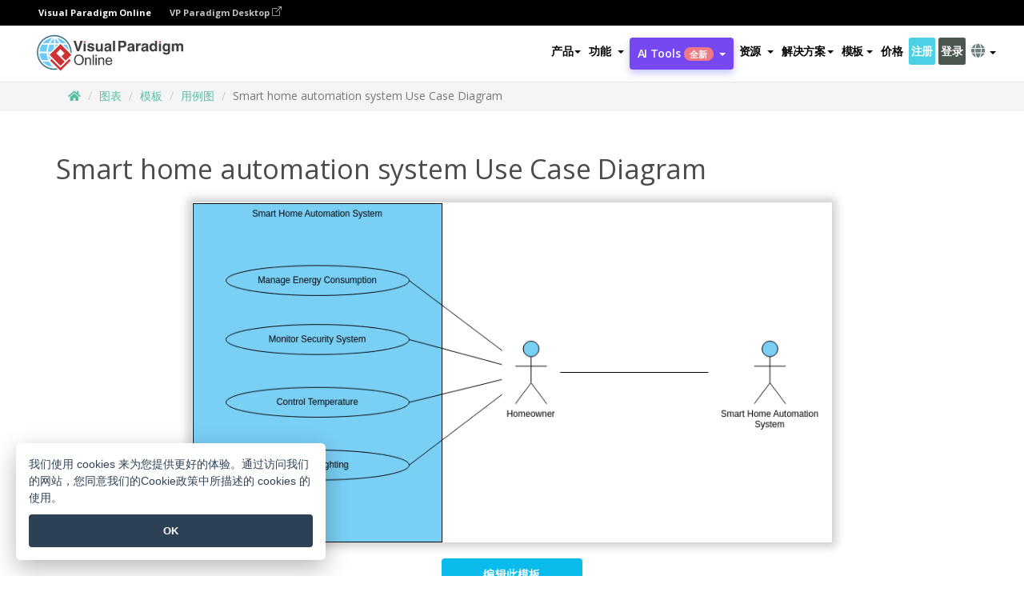

--- FILE ---
content_type: text/html;charset=UTF-8
request_url: https://online.visual-paradigm.com/cn/diagrams/templates/use-case-diagram/smarthome-automation-system-use-case-diagram/
body_size: 19732
content:
<!DOCTYPE html>
<html xmlns="http://www.w3.org/1999/xhtml" lang="zh_CN">
<head>
<title>Smart home automation system Use Case Diagram | 用例图 Template</title>
<meta name="description" content="Eye-catching 用例图 template: Smart home automation system Use Case Diagram. Great starting point for your next campaign. Its designer-crafted, professionally designed and helps you stand out."><meta name="keywords" content="用例图模板,用例图示例,用例图创建者,用例图制作工具,用例图模板,用例图软件,用例图工具"/><meta name="viewport" content="width=device-width, initial-scale=1">
<!-- <link rel="icon" type="image/png" sizes="32x32" href="/favicon-32x32.png">
<link rel="icon" type="image/png" sizes="16x16" href="/favicon-16x16.png"> -->
<link rel="icon" type="image/png" sizes="32x32" href="/favicon-32x32.png">
				<link rel="icon" type="image/png" sizes="16x16" href="/favicon-16x16.png">
			<meta charset="utf-8">
<meta name="theme-color" content="#ffffff">   
<link rel="alternate" hreflang="zh-CN" href="https://online.visual-paradigm.com/cn/diagrams/templates/use-case-diagram/smarthome-automation-system-use-case-diagram/"/>
<link rel="alternate" hreflang="en" href="https://online.visual-paradigm.com/diagrams/templates/use-case-diagram/smarthome-automation-system-use-case-diagram/"/>
<link rel="alternate" hreflang="zh-TW" href="https://online.visual-paradigm.com/tw/diagrams/templates/use-case-diagram/smarthome-automation-system-use-case-diagram/"/>
<link rel="alternate" hreflang="es" href="https://online.visual-paradigm.com/es/diagrams/templates/use-case-diagram/smarthome-automation-system-use-case-diagram/"/>
<link rel="alternate" hreflang="de" href="https://online.visual-paradigm.com/de/diagrams/templates/use-case-diagram/smarthome-automation-system-use-case-diagram/"/>
<link rel="alternate" hreflang="pl" href="https://online.visual-paradigm.com/pl/diagrams/templates/use-case-diagram/smarthome-automation-system-use-case-diagram/"/>
<link rel="alternate" hreflang="pt" href="https://online.visual-paradigm.com/pt/diagrams/templates/use-case-diagram/smarthome-automation-system-use-case-diagram/"/>
<link rel="alternate" hreflang="in-ID" href="https://online.visual-paradigm.com/id/diagrams/templates/use-case-diagram/smarthome-automation-system-use-case-diagram/"/>
<link rel="alternate" hreflang="ja" href="https://online.visual-paradigm.com/ja/diagrams/templates/use-case-diagram/smarthome-automation-system-use-case-diagram/"/>
<link rel="alternate" hreflang="ko" href="https://online.visual-paradigm.com/ko/diagrams/templates/use-case-diagram/smarthome-automation-system-use-case-diagram/"/>
<link rel="alternate" hreflang="ru" href="https://online.visual-paradigm.com/ru/diagrams/templates/use-case-diagram/smarthome-automation-system-use-case-diagram/"/>
<link rel="alternate" hreflang="fr" href="https://online.visual-paradigm.com/fr/diagrams/templates/use-case-diagram/smarthome-automation-system-use-case-diagram/"/>

<link href="https://fonts.googleapis.com/css?family=Open+Sans:300,400,600,700&display=swap" rel="preload" as="style">
<link href="/css/bootstrap.min.css" rel="preload" as="style">
<link href="/css/style.css?t=1768207744" rel="preload" as="style">
<link href="/css/fontawesome-5.15.1/all.min.css" rel="preload" as="style">
<link href="/css/crownIndicator.css" rel="preload" as="style">
<link href="/scripts/jquery-3.5.1.min.js" rel="preload" as="script">
<link href="/scripts/jquery.easing.min.js" rel="preload" as="script">
<link href="/scripts/bootstrap.min.js" rel="preload" as="script">
<link href="/scripts/custom.js" rel="preload" as="script">

<link rel="stylesheet" type="text/css" href="https://fonts.googleapis.com/css?family=Open+Sans:300,400,600,700&display=swap">
<link rel="stylesheet" type="text/css" href="/css/bootstrap.min.css">
<link rel="stylesheet" type="text/css" href="/css/style.css?t=1768207744">
<link rel="stylesheet" type="text/css" href="/css/fontawesome-5.15.1/all.min.css">
<link rel="stylesheet" type="text/css" href="/css/crownIndicator.css">
<script type="text/javascript" src="/scripts/jquery-3.5.1.min.js"></script>
<script type="text/javascript" src="/scripts/jquery.easing.min.js"></script>
<script type="text/javascript" src="/scripts/bootstrap.min.js"></script>
<script type="text/javascript" src="/scripts/custom.js"></script>
<script>
	var lastErrorMessage; 
	window.addEventListener('error', function (e) {
		var result = '';
		result += 'Page URL: ' + window.location.href + '\n';
		result += 'Message: ' + e.message + '\n';
		if (e.filename) {
			result += 'File: ' + e.filename + ' (' + e.lineno + ', ' + e.colno + ')\n';
		}
		if (e.error && e.error.stack) {
			result += 'Stack: ' + e.error.stack + '\n';
		}
		if (e.detail) {
			result += e.detail.error_msg + ": " + e.detail.error_code + '\n';
		}
		if (lastErrorMessage == result) {
			return;
		}
		lastErrorMessage = result;
		fetch('/rest/log', {
			method: 'POST',
			headers: {
				'content-type': 'application/json'
			},
			body: JSON.stringify({
				type: 'error',
				message: result
			})
		});
	});
</script><link rel="stylesheet" href="/css/animate.css">
<link rel="stylesheet" href="/css/infoart/style.css">
<link rel="stylesheet" href="/css/template-page-main.css">
<link rel="stylesheet" href="/css/example-pages.css" rel="stylesheet">

<script src="/scripts/lozad.min.js"></script>
<script src="/scripts/imagesloaded.pkgd.min.js"></script>
</head>
<body class="lang-zh_CN">
	<link rel="stylesheet" href="/css/animate.css">
<link rel="stylesheet" href="/css/jquery-simple-mobilemenu-slide.css" />
<script src="/scripts/jquery-simple-mobilemenu.min.js"></script>
<meta name="theme-color" content="#ffffff">
<div class="topbar-container" id="main-index-header">
	<nav id="mainNav" class="navbar fixed-top-bar navbar-fixed-top affix" data-spy="affix" data-offset-top="70">
		<!-- Global top nav -->
		
<nav id="stickymainNav" class="navbar navbar-default navbar-doublerow  navbar-trans navbar-fixed-top">
			<!-- down nav -->
			<div class="bg-black-padding">
	<div class="container-fluid controlled-header-width">
        <span class="text-white-font">Visual Paradigm Online</span>
        <a href="https://www.visual-paradigm.com" target="_blank" class="vp-desktop-link">
          VP Paradigm Desktop
          <svg class="bi" width="12" height="12" fill="currentColor" viewBox="0 0 16 16">
            <path fill-rule="evenodd" d="M8.636 3.5a.5.5 0 0 0-.5-.5H1.5A1.5 1.5 0 0 0 0 4.5v10A1.5 1.5 0 0 0 1.5 16h10a1.5 1.5 0 0 0 1.5-1.5V7.864a.5.5 0 0 0-1 0V14.5a.5.5 0 0 1-.5.5h-10a.5.5 0 0 1-.5-.5v-10a.5.5 0 0 1 .5-.5h6.636a.5.5 0 0 0 .5-.5z"/>
            <path fill-rule="evenodd" d="M16 .5a.5.5 0 0 0-.5-.5h-5a.5.5 0 0 0 0 1h3.793L6.146 9.146a.5.5 0 1 0 .708.708L15 1.707V5.5a.5.5 0 0 0 1 0v-5z"/>
          </svg>
        </a>
      </div>	</div><div class="container-fluid controlled-header-width">
				<div class="navbar-header">
					<div class="sub-features-wrapper">
					
								<a class="navbar-brand hidden-sm" href="/cn/"> <img class="main-header-index-logo" src="/images/vp-online-with-name.svg" alt="Visual Paradigm 在线的标志">
								</a>
								<a class="navbar-brand hidden-md hidden-lg hidden-xs" href="/cn/"><img src="/images/vp-online-logo-1.png"></a>
							
					</div>
				</div>
				<div class="collapse navbar-collapse" id="navbar-collapse-1">
				<ul class="nav navbar-nav navbar-right">
			<li>
			<li id="product-megamenu" class="dropdown megamenu-fw"><a href="#" class="dropdown-toggle" data-toggle="dropdown" role="button" aria-expanded="false">产品<span class="caret"></span></a>


	<ul class="product-megamenu-item dropdown-menu megamenu-content product-menu-dropdown-v1" role="menu">

		<li class="col-sm-3 col-lg-2 col-xs-12" id="product-menu-column-style">
<span class="product-item-title">Create</span>
<ul class="product-create-menu-list">
<li><img src="/images/home/menu/v1/diagram-logo.png"><a href="/diagrams/">Diagram</a></li>
<li><img src="/images/home/menu/v1/chart-logo.png"><a href="/charts/">Chart</a></li>
<li><img src="/images/home/menu/v1/smartboard-logo.png"><a href="/board/">Smart Board</a></li>
<li><img src="/images/home/menu/v1/form-logo.png"><a href="/forms/">Form Builder</a></li>

</ul>

		</li>
		<li class="col-sm-3 col-lg-2 col-xs-12" id="product-menu-column-style">



			<span class="product-item-title">Compose</span>
<ul class="product-compose-menu-list">
<li><img src="/images/home/menu/v1/designer-logo.png"><a href="/infoart/">Graphic Design</a></li>
<li><img src="/images/home/menu/v1/flipbooks-logo.png"><a href="/flipbook-maker/">Flipbook</a></li>
<li><img src="/images/home/menu/v1/anifuzion-logo.png"><a href="https://explainer.visual-paradigm.com/">Animation</a></li>
<li><img src="/images/home/menu/v1/photobook-logo.png"><a href="/photo-book-maker/">Photobook</a></li>
<li><img src="/images/home/menu/v1/pdf-logo.png"><a href="/online-pdf-editor/">PDF Editor</a></li>
<li><img src="/images/home/menu/v1/collages-logo.png"><a href="/photo-collage-maker/">Collage</a></li>
<li><img src="/images/home/menu/v1/word-office-logo.png"><a href="/document-editor/">Document</a></li>
<li><img src="/images/home/menu/v1/excel-office-logo.png"><a href="/spreadsheet-editor/">Spreadsheet</a></li>
<li><img src="/images/home/menu/v1/ppt-office-logo.png"><a href="/presentation-software/">Presentation</a></li>

</ul>
		</li>
		
		<li class="col-sm-3 col-lg-3 col-xs-12" id="product-menu-column-style">


<span class="product-item-title">Tools</span>
			<ul class="product-utilities-menu-list">
<li><img src="/images/home/menu/v1/ppt-logo.png"><a href="/powerpoint-web-viewer/">PowerPoint Web Viewer</a></li>
<li><img src="/images/home/menu/v1/ai-image-translator-logo.png"><a href="https://ai.visual-paradigm.com/ai-image-translator">AI Image Translator</a></li>
<li><img src="/images/home/menu/v1/pdf-logo.png"><a href="/online-pdf-editor/pdf-editing-tools/">PDF Tools</a></li>
<li><img src="/images/home/menu/v1/files-logo.png"><a href="/file-converters/file-conversion-tools/">File Converters</a></li>
<li><img src="/images/home/menu/v1/photo-effects-logo.png"><a href="/photo-effects-studio/">Photo Effect Tools</a></li>
<li><img src="/images/home/menu/v1/agilien-logo.png"><a href="https://agilien.visual-paradigm.com">Agilien</a></li>
<li><img src="/images/home/menu/v1/canvas-logo.png"><a href="https://canvas.visual-paradigm.com">Canvas</a></li>



</ul>
		</li>
		
		<li class="col-sm-3 col-lg-5 col-xs-12 product-essential-border" id="">



		<span class="product-item-title">	Essential</span>
						<ul class="product-essential-menu-list">

<li><span>Publishing</span>
<div class="">
<p>Turn your results into flipbooks, slideshows, or videos, and display them on a virtual bookshelf.</p>
<a href="/features/publishing/" class="product-learn-more-button">Learn More</a>
</div>
</li>
<li><span>AI Tools</span>
<div class="">
<p>Unlock AI-powered tools that simplify tasks and boost productivity.</p>
<a href="https://ai.visual-paradigm.com/" class="product-learn-more-button">Learn More</a>
</div>
</li>

</ul>

		</li>
		

	</ul></li>

<script>
	$(document).ready(function() {
		$("#top-product-explore-productTab a").click(function(e) {
			e.preventDefault();
			var targetTab = $(this).attr("href");
			$("#top-product-explore-productTab li").removeClass("selected-tab");
			$("#top-product-explore-productTab li").removeClass("active");
			$(this).parent("li").addClass("selected-tab");
			$(".tab-pane-p").removeClass("active-tab");
			$(".tab-pane-p").removeClass("active");
			$(targetTab).addClass("active-tab");
		});
	});
</script><li class="features-multi-level-menu"><a href="/features/" class="dropdown-toggle" role="button" aria-haspopup="true" aria-expanded="false"> <span style="border: unset; background: unset; padding: 0px">功能</span> <span class="caret" style="margin-left: 4px;"></span>
</a>

	<ul id="dropdown-features-menu" class="dropdown-menu feature-dropdown">
		<li><a href="/cn/features/pdf-editing/" data-locale="en">
				<div class="feature-dropdown-menu">
					<span class="logo-product-title">Online PDF Tool Suite</span>
				</div>
		</a></li>

		<li><a href="/cn/features/online-office-tool-suite/" data-locale="en">
				<div class="feature-dropdown-menu">
					<span class="logo-product-title">Online Office Tool Suite</span>
				</div>
		</a></li>
		<li><a href="/cn/features/presentation-maker/" data-locale="en">
				<div class="feature-dropdown-menu">
					<span class="logo-product-title">Presentation Maker</span>
				</div>
		</a></li>
		<li><a href="/cn/features/visual-design-editor/" data-locale="en">
				<div class="feature-dropdown-menu">
					<span class="logo-product-title">Visual Design Editor</span>
				</div>
		</a></li>
		<li><a href="/cn/features/graphic-design-resources/" data-locale="en">
				<div class="feature-dropdown-menu">
					<span class="logo-product-title">Graphic Design Resources</span>
				</div>
		</a></li>
		<li><a href="https://agilien.visual-paradigm.com" data-locale="en">
				<div class="feature-dropdown-menu">
					<span class="logo-product-title">Agilien</span>
				</div>
		</a></li>
		<li><a href="/cn/features/publish-as-flipbooks/" data-locale="en">
				<div class="feature-dropdown-menu">
					<span class="logo-product-title">Free Flipbook Maker</span>
				</div>
		</a></li>
		<li><a href="/cn/features/online-chart-maker/" data-locale="en">
				<div class="feature-dropdown-menu">
					<span class="logo-product-title">Chart Maker</span>
				</div>
		</a></li>
		<li><a href="/cn/features/photo-editing/" data-locale="en">
				<div class="feature-dropdown-menu">
					<span class="logo-product-title">照片编辑</span>
				</div>
		</a></li>
		<li><a href="/cn/features/publishing/" data-locale="en">
				<div class="feature-dropdown-menu">
					<span class="logo-product-title">Publishing</span>
				</div>
		</a></li>
		<li><a href="/cn/features/publish-and-share/" data-locale="en">
				<div class="feature-dropdown-menu">
					<span class="logo-product-title">发布和分享</span>
				</div>
		</a></li>
		<li><a href="/cn/features/real-time-collaboration/" data-locale="en">
				<div class="feature-dropdown-menu">
					<span class="logo-product-title">Real-Time Collaboration</span>
				</div>
		</a></li>
		<li><a href="/cn/forms/features/" data-locale="en">
				<div class="feature-dropdown-menu">
					<span class="logo-product-title">表单设计工具</span>
				</div>
		</a></li>

	</ul></li>
<li class="dropdown">
<a class="ai-image-translator-header-btn" href="https://ai.visual-paradigm.com/" class="dropdown-toggle" role="button" aria-haspopup="true" aria-expanded="false">
AI Tools<span class="badge badge-new-v1">全新</span><span class="caret"></span></a>
							<ul id="menu-ai-tools" class="dropdown-menu menu-ai-tools-dropdown">
							<li>
			<a href="https://ai.visual-paradigm.com/ai-image-translator" data-locale="en">
				<div class="feature-dropdown-menu">
					<span class="logo-product-title">AI Image Translator</span>
				</div>
			</a>
		</li>
							<li>
			<a href="https://ai.visual-paradigm.com/ai-chart-generator/" data-locale="en">
				<div class="feature-dropdown-menu">
					<span class="logo-product-title">Chart Generator</span>
				</div>
			</a>
		</li>
		<li>
					<a href="https://ai.visual-paradigm.com/ai-mind-map-generator/" data-locale="en">
				<div class="feature-dropdown-menu">
					<span class="logo-product-title">Mind Map Generator</span>
				</div>
			</a>
				</li>
				<li>
					<a href="https://ai.visual-paradigm.com/ai-fishbone-diagram-generator/" data-locale="en">
				<div class="feature-dropdown-menu">
					<span class="logo-product-title">Fishbone Generator</span>
				</div>
			</a>
				</li>
				<li>
					<a href="https://ai.visual-paradigm.com/ai-timeline-generator/" data-locale="en">
				<div class="feature-dropdown-menu">
					<span class="logo-product-title">Timeline Generator</span>
				</div>
			</a>
				</li>
							
							<li>
					<a href="https://ai.visual-paradigm.com/ai-work-breakdown-structure-generator/" data-locale="en">
				<div class="feature-dropdown-menu">
					<span class="logo-product-title">Work Breakdown Structure Generator</span>
				</div>
			</a>
				</li>
				
								
				<li>
					<a href="https://ai.visual-paradigm.com/ai-product-breakdown-structure-generator/" data-locale="en">
				<div class="feature-dropdown-menu">
					<span class="logo-product-title">Product Breakdown Structure Generator</span>
				</div>
			</a>
				</li>
				<li>
					<a href="https://ai.visual-paradigm.com/ai-cost-breakdown-structure-generator/" data-locale="en">
				<div class="feature-dropdown-menu">
					<span class="logo-product-title">Cost Breakdown Structure Generator</span>
				</div>
			</a>
				</li>
				<li>
					<a href="https://ai.visual-paradigm.com/ai-risk-breakdown-structure-generator/" data-locale="en">
				<div class="feature-dropdown-menu">
					<span class="logo-product-title">Risk Breakdown Structure Generator</span>
				</div>
			</a>
				</li>
				<li>
					<a href="https://ai.visual-paradigm.com/ai-resource-breakdown-structure-generator/" data-locale="en">
				<div class="feature-dropdown-menu">
					<span class="logo-product-title">Resource Breakdown Structure Generator</span>
				</div>
			</a>
				</li>
			</ul> </li>
							
							<li class="resources-multi-level-menu">
<a href="#" class="dropdown-toggle" data-toggle="dropdown" role="button" aria-haspopup="true" aria-expanded="false"> 
	<span style="border: unset; background: unset; padding: 0px">资源</span> 
	<span class="caret" style="margin-left: 4px;"></span>
</a>

	<ul id="dropdown-resources-menu" class="dropdown-menu feature-dropdown">
<li class="dropdown-submenu">
			<div class="nested-second-level">
				<a href="#" class="logo-product-title">社区创作<span class="caret" style="margin-left: 4px;"></span></a>

			</div>
			<ul class="dropdown-menu">
				<li><a href="/cn/flipbook-maker/library/" data-locale="en">
						<div class="feature-dropdown-menu">
							<span class="logo-product-title">书籍 / 幻灯片</span>
						</div>
				</a></li>
				<li><a href="/cn/community/" data-locale="en">
						<div class="feature-dropdown-menu">
							<span class="logo-product-title">设计 /图表</span>
						</div>
				</a></li>
			</ul>
		</li>
		<li><a href="https://updates.visual-paradigm.com/" data-locale="en">
				<div class="feature-dropdown-menu">
					<span class="logo-product-title">最新消息</span>
				</div>
		</a></li>
		<li><a href="/cn/learn/" data-locale="en">
				<div class="feature-dropdown-menu">
					<span class="logo-product-title">学习</span>
				</div>
		</a></li>
		<li><a href="https://blog.visual-paradigm.com/" data-locale="en">
				<div class="feature-dropdown-menu">
					<span class="logo-product-title">博客</span>
				</div>
		</a></li>
		<li><a href="/cn/knowledge/" data-locale="en">
				<div class="feature-dropdown-menu">
					<span class="logo-product-title">知识</span>
				</div>
		</a></li>
		<li><a href="/cn/diagrams/partner/academic/" data-locale="en">
				<div class="feature-dropdown-menu">
					<span class="logo-product-title">学术合作伙伴</span>
				</div>
		</a></li>
	</ul></li><li class="dropdown"><a href="#" class="dropdown-toggle" data-toggle="dropdown" role="button" aria-haspopup="true" aria-expanded="false">
解决方案<span class="caret"></span></a>
							<ul id="menu-solutions" class="dropdown-menu">
							<li>
					<a href="/cn/solutions/education/" data-locale="en">
				<div class="feature-dropdown-menu">
					<span class="logo-product-title">教育</span>
				</div>
			</a>
				</li>
								<li>
					<a href="/cn/solutions/entertainment/" data-locale="en">
				<div class="feature-dropdown-menu">
					<span class="logo-product-title">娱乐</span>
				</div>
			</a>
				</li>
        		<li>
					<a href="/cn/solutions/finance/" data-locale="en">
				<div class="feature-dropdown-menu">
					<span class="logo-product-title">金融</span>
				</div>
			</a>
				</li>
			<li>
			<a href="/cn/solutions/marketing/" data-locale="en">
				<div class="feature-dropdown-menu">
					<span class="logo-product-title">营销</span>
				</div>
			</a>
		</li>
	<li>
			<a href="/cn/solutions/medical/" data-locale="en">
				<div class="feature-dropdown-menu">
					<span class="logo-product-title">医疗</span>
				</div>
			</a>
		</li>
		<li>
			<a href="/cn/solutions/real-estate/" data-locale="en">
				<div class="feature-dropdown-menu">
					<span class="logo-product-title">房地产</span>
				</div>
			</a>
		</li>
		<li>
			<a href="/cn/solutions/retail/" data-locale="en">
				<div class="feature-dropdown-menu">
					<span class="logo-product-title">零售</span>
				</div>
			</a>
		</li>
		<li>
			<a href="/cn/solutions/startups/" data-locale="en">
				<div class="feature-dropdown-menu">
					<span class="logo-product-title">初创公司</span>
				</div>
			</a>
		</li>
		<li>
			<a href="/cn/solutions/travel/" data-locale="en">
				<div class="feature-dropdown-menu">
					<span class="logo-product-title">旅行</span>
				</div>
			</a>
		</li>
							</ul> </li>
							
							<li class="dropdown dropdown-templates dropdown-large"><a class="dropdown-toggle template-link" data-toggle="dropdown" role="button" aria-haspopup="true" aria-expanded="false">
		模板<span class="caret" style="margin-left: 4px;"></span> </a>
	<ul class="dropdown-templates-menu">
		<li class="templates-menu-category subOpen"><a href="/cn/infoart/templates" class="template-cateogry-link">
					<div class="img-container items">
					<img src='/images/templates-menu/visuals-icon.png'>
				</div>
				<div class="headerContainer">
					<h4 class="templates-menu-category-header items">设计</h4>
					<span class="caret" style="margin-left: 4px;"></span>
				</div> </a>
					<ul class="subTemplateItems">
					<a href="/cn/infoart/templates/brochures/">
									<li><span class="items">小册子</span></li>
								</a>
							<a href="/cn/infoart/templates/greeting-cards/">
									<li><span class="items">问候卡</span></li>
								</a>
							<a href="/cn/infoart/templates/infographics/">
									<li><span class="items">信息图表</span></li>
								</a>
							<a href="/cn/infoart/templates/instagram-posts/">
									<li><span class="items">Instagram 帖子</span></li>
								</a>
							<a href="/cn/infoart/templates/invitations/">
									<li><span class="items">邀请函</span></li>
								</a>
							<a href="/cn/infoart/templates/posters/">
									<li><span class="items">海报</span></li>
								</a>
							<a href="/cn/infoart/templates">
									<li class="template-seeAll"><span class="items">查看所有</span></li>
								</a>
							</ul>
			</li>
			<li class="templates-menu-category subOpen"><a href="/cn/diagrams/templates" class="template-cateogry-link">
					<div class="img-container items">
					<img src='/images/templates-menu/diagrams-icon.png'>
				</div>
				<div class="headerContainer">
					<h4 class="templates-menu-category-header items">图表</h4>
					<span class="caret" style="margin-left: 4px;"></span>
				</div> </a>
					<ul class="subTemplateItems">
					<a href="/cn/diagrams/templates/archimate-diagram/">
									<li><span class="items">ArchiMate</span></li>
								</a>
							<a href="/cn/diagrams/templates/?category=floor-plan">
									<li><span class="items">平面图</span></li>
								</a>
							<a href="/cn/diagrams/templates/?category=flowchart">
									<li><span class="items">流程图</span></li>
								</a>
							<a href="/cn/diagrams/templates/genogram/">
									<li><span class="items">家系图</span></li>
								</a>
							<a href="/cn/diagrams/templates/mind-map-diagram/">
									<li><span class="items">思维导图</span></li>
								</a>
							<a href="/cn/diagrams/templates/class-diagram/">
									<li><span class="items">UML 类图</span></li>
								</a>
							<a href="/cn/diagrams/templates">
									<li class="template-seeAll"><span class="items">查看所有</span></li>
								</a>
							</ul>
			</li>
			<li class="templates-menu-category subOpen"><a href="/cn/charts/templates" class="template-cateogry-link">
					<div class="img-container items">
					<img src='/images/templates-menu/charts-icon.png'>
				</div>
				<div class="headerContainer">
					<h4 class="templates-menu-category-header items">统计图表</h4>
					<span class="caret" style="margin-left: 4px;"></span>
				</div> </a>
					<ul class="subTemplateItems">
					<a href="/cn/charts/templates/?category=bar">
									<li><span class="items">条形图</span></li>
								</a>
							<a href="/cn/charts/templates/candlestick/">
									<li><span class="items">K 线图</span></li>
								</a>
							<a href="/cn/charts/templates/doughnut-charts/">
									<li><span class="items">环形图</span></li>
								</a>
							<a href="/cn/charts/templates/?category=line">
									<li><span class="items">折线图</span></li>
								</a>
							<a href="/cn/charts/templates/?category=pie">
									<li><span class="items">饼图</span></li>
								</a>
							<a href="/cn/charts/templates/?category=radar">
									<li><span class="items">雷达图</span></li>
								</a>
							<a href="/cn/charts/templates">
									<li class="template-seeAll"><span class="items">查看所有</span></li>
								</a>
							</ul>
			</li>
			<li class="templates-menu-category subOpen"><a href="/cn/flipbook-maker/templates" class="template-cateogry-link">
					<div class="img-container items">
					<img src='/images/templates-menu/flipbooks-icon.png'>
				</div>
				<div class="headerContainer">
					<h4 class="templates-menu-category-header items">翻页书本</h4>
					<span class="caret" style="margin-left: 4px;"></span>
				</div> </a>
					<ul class="subTemplateItems">
					<a href="/cn/flipbook-maker/templates/booklets/">
									<li><span class="items">小册子</span></li>
								</a>
							<a href="/cn/flipbook-maker/templates/business-portfolios/">
									<li><span class="items">业务简介</span></li>
								</a>
							<a href="/cn/flipbook-maker/templates/catalogs/">
									<li><span class="items">产品目录</span></li>
								</a>
							<a href="/cn/flipbook-maker/templates/lookbooks/">
									<li><span class="items">搭配风格秀</span></li>
								</a>
							<a href="/cn/flipbook-maker/templates/prospectuses/">
									<li><span class="items">招股书</span></li>
								</a>
							<a href="/cn/flipbook-maker/templates/personal-portfolios/">
									<li><span class="items">个人作品集</span></li>
								</a>
							<a href="/cn/flipbook-maker/templates">
									<li class="template-seeAll"><span class="items">查看所有</span></li>
								</a>
							</ul>
			</li>
			<li class="templates-menu-category subOpen"><a href="/cn/photo-book-maker/templates" class="template-cateogry-link">
					<div class="img-container items">
					<img src='/images/templates-menu/photobooks-icon.png'>
				</div>
				<div class="headerContainer">
					<h4 class="templates-menu-category-header items">相簿</h4>
					<span class="caret" style="margin-left: 4px;"></span>
				</div> </a>
					<ul class="subTemplateItems">
					<a href="/cn/photo-book-maker/templates/baby-photo-books/">
									<li><span class="items">婴儿相簿</span></li>
								</a>
							<a href="/cn/photo-book-maker/templates/everyday-photo-books/">
									<li><span class="items">日常相簿</span></li>
								</a>
							<a href="/cn/photo-book-maker/templates/family-photo-books/">
									<li><span class="items">家庭相簿</span></li>
								</a>
							<a href="/cn/photo-book-maker/templates/pet-photo-books/">
									<li><span class="items">宠物相簿</span></li>
								</a>
							<a href="/cn/photo-book-maker/templates/travel-photo-books/">
									<li><span class="items">旅行相簿</span></li>
								</a>
							<a href="/cn/photo-book-maker/templates/wedding-photo-books/">
									<li><span class="items">婚礼相簿</span></li>
								</a>
							<a href="/cn/photo-book-maker/templates">
									<li class="template-seeAll"><span class="items">查看所有</span></li>
								</a>
							</ul>
			</li>
			<div class="two-row ">
			<li class="templates-menu-category subOpen"><a href="https://explainer.visual-paradigm.com/cn/templates/" class="template-cateogry-link">
					<div class="img-container items">
					<img src='/images/templates-menu/animations-icon.png'>
				</div>
				<div class="headerContainer">
					<h4 class="templates-menu-category-header ">Animations</h4>
					<span class="caret" style="margin-left: 4px;"></span>
				</div> </a>
					<ul class="subTemplateItems">
					<a href="https://explainer.visual-paradigm.com/cn/templates/category/explainer-video/">
									<li><span class="items">Explainer Videos</span></li>
								</a>
							<a href="https://explainer.visual-paradigm.com/cn/templates/category/marketing-and-e-commerce/">
									<li><span class="items">Marketing Videos</span></li>
								</a>
							<a href="https://explainer.visual-paradigm.com/cn/templates/category/storytelling-scenes/">
									<li><span class="items">Storytelling Videos</span></li>
								</a>
							<a href="https://explainer.visual-paradigm.com/cn/templates/">
									<li class="template-seeAll"><span class="items">查看所有</span></li>
								</a>
							</ul>
			</li>
			<li class="templates-menu-category subOpen"><span class="template-cateogry-link">
					<div class="img-container items">
					<img src='/images/templates-menu/productivity-icon.png'>
				</div>
				<div class="headerContainer">
					<h4 class="templates-menu-category-header ">生產力</h4>
					<span class="caret" style="margin-left: 4px;"></span>
				</div> </span>
					<ul class="subTemplateItems">
					<a href="/cn/document-editor/templates/">
									<li><span class="items">文件</span></li>
								</a>
							<a href="/cn/presentation-software/templates/">
									<li><span class="items">简报</span></li>
								</a>
							<a href="/cn/spreadsheet-editor/templates/">
									<li><span class="items">试算表</span></li>
								</a>
							<a href="/cn/forms/templates/">
									<li><span class="items">表单工具</span></li>
								</a>
							</ul>
			</li>
			</div>
			</ul></li>

<script>
	//$('.dropdown-templates-menu').hide();

	$('.subOpen').on(
			{
				mouseenter : function() {
					if ($(window).width() < 767) {
						$(this).find('.subTemplateItems').stop(true, true)
								.delay(100).fadeIn(200);
					}
				},
				mouseleave : function() {
					if ($(window).width() < 767) {
						$(this).find('.subTemplateItems').stop(true, true)
								.delay(100).fadeOut(200);
					}
				}
			});

	$('.subOpen').click(
			function() {
				if ($(window).width() < 767) {
					if ($(this).find('.subTemplateItems').is(':visible')) {
						$(this).find('.subTemplateItems').stop(true, true)
								.delay(100).fadeOut(200);
					} else {
						$(this).find('.subTemplateItems').stop(true, true)
								.delay(100).fadeIn(200);
					}
				}
			});

	window.addEventListener('resize', checkLink);
	window.addEventListener('resize', resizeTemplateList);
	var path = window.location.pathname;
	var hyper = true;
	$(document).ready(function() {
		checkLink();
		resizeTemplateList();
	});

	function resizeTemplateList() {
		if (window.innerWidth > 1800) {
			var width = window.innerWidth * 0.5;
			document.getElementsByClassName('dropdown-templates-menu')[0].style.width = width
					+ 'px';
		} else if (window.innerWidth > 1600) {
			var width = window.innerWidth * 0.55;
			document.getElementsByClassName('dropdown-templates-menu')[0].style.width = width
					+ 'px';
		} else if (window.innerWidth > 1380) {
			var width = window.innerWidth * 0.6;
			document.getElementsByClassName('dropdown-templates-menu')[0].style.width = width
					+ 'px';
		} else if (window.innerWidth > 1300) {
			var width = window.innerWidth * 0.65;
			document.getElementsByClassName('dropdown-templates-menu')[0].style.width = width
					+ 'px';
		} else if (window.innerWidth > 1240) {
			var width = window.innerWidth * 0.7;
			document.getElementsByClassName('dropdown-templates-menu')[0].style.width = width
					+ 'px';
		} else if (window.innerWidth > 1140) {
			var width = window.innerWidth * 0.75;
			document.getElementsByClassName('dropdown-templates-menu')[0].style.width = width
					+ 'px';
		} else if (window.innerWidth > 767) {
			var width = window.innerWidth * 0.8;
			document.getElementsByClassName('dropdown-templates-menu')[0].style.width = width
					+ 'px';
			hyper = true;
		} else {
			document.getElementsByClassName('dropdown-templates-menu')[0].style.width = '100%';
			hyper = false;
		}
		if (window.innerWidth > 767) {
			transformCal(width);
		} else {
			document.getElementsByClassName('dropdown-templates-menu')[0].style.transform = null;
		}
	}

	function transformCal(width) {
		var menuWidth = width;
		var rect = document.getElementsByClassName('dropdown-templates')[0]
				.getBoundingClientRect().left;
		var listWidth = document.getElementsByClassName('dropdown-templates')[0].offsetWidth;
		var half = window.innerWidth / 2;
		var checkMain = document.getElementById('main-index-header');
		if (window.innerWidth > 1300) {
			document.getElementsByClassName('dropdown-templates-menu')[0].style.transform = "translate(-70%)";
		} else {
			if (half < rect) {
				var distance = half - (rect + (listWidth / 2));
			} else {
				var distance = half - rect;
			}
			var halfMenu = menuWidth / 2;
			if (checkMain != null) {
				var width = distance - halfMenu;
			} else {
				var width = distance - halfMenu + (listWidth / 2);
			}
			document.getElementsByClassName('dropdown-templates-menu')[0].style.transform = "translate("
					+ width + "px)";
		}
	}

	function checkLink() {
		if (window.innerWidth > 767 && hyper == false) {
			enableLink();
			var subItems = document.getElementsByClassName('subTemplateItems');
			for (var i = 0; i < subItems.length; i++) {
				subItems[i].style.display = 'block';
			}
			var header = document
					.getElementsByClassName('templates-menu-category-header');
			for (var i = 0; i < header.length; i++) {
				if (header[i].textContent == 'Productivity'
						|| header[i].textContent == 'Collage') {
					if (header[i].classList.contains('items')) {
						header[i].classList.remove('items');
					}
				}
			}
		} else if (window.innerWidth < 767 && hyper == true) {
			disableLink();
			var subItems = document.getElementsByClassName('subTemplateItems');
			for (var i = 0; i < subItems.length; i++) {
				subItems[i].style.display = 'none';
			}
			var header = document
					.getElementsByClassName('templates-menu-category-header');
			for (var i = 0; i < header.length; i++) {
				if (header[i].classList.contains('items') == false) {
					header[i].classList.add('items');
				}
			}
		}
	}

	function disableLink() {
		var hyper = document.getElementsByClassName('template-cateogry-link');
		for (var i = 0; i < hyper.length; i++) {
			var link = hyper[i].getAttribute('href');
			if (link != null) {
				hyper[i].setAttribute('data-href', link);
				hyper[i].setAttribute('href', '#');
			}
		}
	}

	function enableLink() {
		var hyper = document.getElementsByClassName('template-cateogry-link');
		for (var i = 0; i < hyper.length; i++) {
			var link = hyper[i].getAttribute('data-href');
			if (link != null) {
				hyper[i].removeAttribute('data-href');
				hyper[i].setAttribute('href', link);
			}
		}
	}
</script><li><a href="/cn/pricing/">价格</a></li>
						<li class="btn-trial"><a href="/cn/subscribe.jsp?t=diagrams">注册</a></li>
						<li class="btn-login"><a href="/cn/login.jsp?t=diagrams">登录</a></li>
						<li class="dropdown"><a href="#" class="dropdown-toggle" data-toggle="dropdown" role="button" aria-haspopup="true" aria-expanded="false"><i class="fa fa-globe select-language" aria-hidden="true"></i> <span class="caret"></span></a>
							<ul id="lang-switcher" class="dropdown-menu">
								<li><a href="/diagrams/templates/use-case-diagram/smarthome-automation-system-use-case-diagram/" data-locale="en">English</a></li>
<li><a href="/cn/diagrams/templates/use-case-diagram/smarthome-automation-system-use-case-diagram/" data-locale="zh_CN">简体中文</a></li>
<li><a href="/tw/diagrams/templates/use-case-diagram/smarthome-automation-system-use-case-diagram/" data-locale="zh_TW">繁體中文</a></li>
<li><a href="/es/diagrams/templates/use-case-diagram/smarthome-automation-system-use-case-diagram/" data-locale="es">Espa&ntilde;ol</a></li>
<li><a href="/de/diagrams/templates/use-case-diagram/smarthome-automation-system-use-case-diagram/" data-locale="de">Deutsch</a></li>
<li><a href="/pl/diagrams/templates/use-case-diagram/smarthome-automation-system-use-case-diagram/" data-locale="pl">Polski</a></li>
<li><a href="/pt/diagrams/templates/use-case-diagram/smarthome-automation-system-use-case-diagram/" data-locale="pt">Português</a></li>
<li><a href="/id/diagrams/templates/use-case-diagram/smarthome-automation-system-use-case-diagram/" data-locale="in_ID">Bahasa Indonesia</a></li>
<li><a href="/ja/diagrams/templates/use-case-diagram/smarthome-automation-system-use-case-diagram/" data-locale="ja">日本語</a></li>
<li><a href="/ko/diagrams/templates/use-case-diagram/smarthome-automation-system-use-case-diagram/" data-locale="ko">한국인</a></li>
<li><a href="/ru/diagrams/templates/use-case-diagram/smarthome-automation-system-use-case-diagram/" data-locale="ru">Русский</a></li></ul> <script type="text/javascript">
								$(document).ready(function() {
									$("#lang-switcher a").on('click', function() {
										setCookie("locale-selected", true);
										setCookie("locale", $(this).data("locale"));
									});
									var memberPage = getCookie("memberPage");
									if (memberPage) {
										$("#my-workspace").attr("href",	'/'	+ memberPage);
									}
								});
							</script></li>
					</ul>
				
				<!-- mobile menu -->
	<ul class="mobile_menu">
		<!-- Product -->
<!-- Resources -->


<li><a style="cursor: pointer;" href="#" onclick="return false;">产品</a>
	<ul class="submenu">
		<li><a style="cursor: pointer;" href="#" onclick="return false;">Create</a>


			<ul class="submenu">
				<li><a href="/cn/diagrams/" data-locale="en">
						<div class="tool-explore-wrap">
							<div class="product-dropdown-menu">
								<img src="/images/home/menu/v1/diagram-logo.png">
							</div>

							<div class="tool-title-explore">
								<span class="logo-product-title">Diagram Maker</span>
								<p class="">Make flowchart, software, business diagrams</p>
							</div>
						</div>
				</a></li>
				<li><a href="/cn/charts/" data-locale="en">
						<div class="tool-explore-wrap">
							<div class="product-dropdown-menu">
								<img src="/images/home/menu/v1/chart-logo.png">
							</div>

							<div class="tool-title-explore">
								<span class="logo-product-title">Chart Maker</span>
								<p class="">Visualize data effortlessly</p>
							</div>
						</div>
				</a></li>
				<li><a href="/cn/board/" data-locale="en">
						<div class="tool-explore-wrap">
							<div class="product-dropdown-menu">
								<img src="/images/home/menu/v1/smartboard-logo.png">
							</div>

							<div class="tool-title-explore">
								<span class="logo-product-title">Smart Board</span>
								<p class="">Ideation and brainstorm with mind maps</p>
							</div>
						</div>
				</a></li>
				<li><a href="/cn/forms/" data-locale="en">
						<div class="tool-explore-wrap">
							<div class="product-dropdown-menu">
								<img src="/images/home/menu/v1/form-logo.png">
							</div>

							<div class="tool-title-explore">
								<span class="logo-product-title">Form Builder</span>
								<p class="">Simplify form creation</p>
							</div>
						</div>
				</a></li>

				<li><a href="https://ai.visual-paradigm.com/ai-chart-generator" data-locale="en">
						<div class="tool-explore-wrap">
							<div class="product-dropdown-menu">
								<img src="/images/home/menu/v1/ai-chart-logo.png">
							</div>

							<div class="tool-title-explore">
								<span class="logo-product-title">AI Chart</span>
								<p class="">Transforms your descriptions into beautifully AI-powered designed charts</p>
							</div>
						</div>
				</a></li>
				<li><a href="https://ai.visual-paradigm.com/ai-mind-map-generator" data-locale="en">
						<div class="tool-explore-wrap">
							<div class="product-dropdown-menu">
								<img src="/images/home/menu/v1/ai-mind-map-logo.png">
							</div>

							<div class="tool-title-explore">
								<span class="logo-product-title">AI SmartBoard</span>
								<p class="">Instantly create and organize AI-powered generated mind maps with ease</p>
							</div>
						</div>
				</a></li>


			</ul></li>

		<!-- Compose -->
		<li><a style="cursor: pointer;" href="#" onclick="return false;">Compose</a>


			<ul class="submenu">
				<li><a href="/cn/infoart/" data-locale="en">
						<div class="tool-explore-wrap">
							<div class="product-dropdown-menu">
								<img src="/images/home/menu/v1/designer-logo.png">
							</div>

							<div class="tool-title-explore">
								<span class="logo-product-title">Graphic Design</span>
								<p class="">Professional visual creations</p>
							</div>
						</div>
				</a></li>
				<li style="cursor: pointer"><a href="/cn/flipbook-maker/" data-locale="en">
						<div class="tool-explore-wrap">
							<div class="product-dropdown-menu">
								<img src="/images/home/menu/v1/flipbooks-logo.png">
							</div>

							<div class="tool-title-explore">
								<span class="logo-product-title">Flipbook</span>
								<p class="">Design online Ebook and slideshow with Fliplify</p>
							</div>
						</div>
				</a></li>
				<li><a href="https://explainer.visual-paradigm.com/cn/" data-locale="en">
						<div class="tool-explore-wrap">
							<div class="product-dropdown-menu">
								<img src="/images/home/menu/v1/anifuzion-logo.png">
							</div>

							<div class="tool-title-explore">
								<span class="logo-product-title">Animation</span>
								<p class="">Create 2D and 3D animations with AniFuzion.</p>
							</div>
						</div>
				</a></li>
				<li><a href="https://explainer.visual-paradigm.com/cn/photo-book-maker/" data-locale="en">
						<div class="tool-explore-wrap">
							<div class="product-dropdown-menu">
								<img src="/images/home/menu/v1/photobook-logo.png">
							</div>

							<div class="tool-title-explore">
								<span class="logo-product-title">Photobook</span>
								<p class="">Share memories with our photo books</p>
							</div>
						</div>
				</a></li>
				<li><a href="/cn/online-pdf-editor/" data-locale="en">
						<div class="tool-explore-wrap">
							<div class="product-dropdown-menu">
								<img src="/images/home/menu/v1/pdf-logo.png">
							</div>

							<div class="tool-title-explore">
								<span class="logo-product-title">PDF Editor</span>
								<p class="">Lightweight PDF editor, tools and converters</p>
							</div>
						</div>
				</a></li>
				<li style="cursor: pointer"><a href="/cn/photo-collage-maker/" data-locale="en">
						<div class="tool-explore-wrap">
							<div class="product-dropdown-menu">
								<img src="/images/home/menu/v1/collage-logo.png">
							</div>

							<div class="tool-title-explore">
								<span class="logo-product-title">Collage</span>
								<p class="">Create stunning photo collages to share your story and stand out</p>
							</div>
						</div>
				</a></li>
				<li><a href="/cn/document-editor/" data-locale="en">
						<div class="tool-explore-wrap">
							<div class="product-dropdown-menu">
								<img src="/images/home/menu/v1/word-office-logo.png">
							</div>

							<div class="tool-title-explore">
								<span class="logo-product-title">Document</span>
								<p class="">Write, format, and collaborate on text documents online.</p>
							</div>
						</div>
				</a></li>
				<li><a href="/cn/spreadsheet-editor/" data-locale="en">
						<div class="tool-explore-wrap">
							<div class="product-dropdown-menu">
								<img src="/images/home/menu/v1/excel-office-logo.png">
							</div>

							<div class="tool-title-explore">
								<span class="logo-product-title">Spreadsheet</span>
								<p class="">Create, edit, and analyze data in spreadsheets.</p>
							</div>
						</div>
				</a></li>
				<li><a href="/cn/presentation-software/" data-locale="en">
						<div class="tool-explore-wrap">
							<div class="product-dropdown-menu">
								<img src="/images/home/menu/v1/ppt-office-logo.png">
							</div>

							<div class="tool-title-explore">
								<span class="logo-product-title">Presentation</span>
								<p class="">Build and design slides for impactful presentations.</p>
							</div>
						</div>
				</a></li>



			</ul></li>


		<!-- Utilities -->
		<li><a style="cursor: pointer;" href="#" onclick="return false;">Tools</a>


			<ul class="submenu">
				<li><a href="/cn/powerpoint-web-viewer/" data-locale="en">
						<div class="tool-explore-wrap">
							<div class="product-dropdown-menu">
								<img src="/images/home/menu/v1/ppt-logo.png">
							</div>

							<div class="tool-title-explore">
								<span class="logo-product-title">PowerPoint Web Viewer</span>
								<p class="">Convert PowerPoint to online slideshow viewer</p>
							</div>
						</div>
				</a></li>
				<li><a href="https://ai.visual-paradigm.com/ai-image-translator" data-locale="en">
						<div class="tool-explore-wrap">
							<div class="product-dropdown-menu">
								<img src="/images/home/menu/v1/ai-image-translator-logo.png">
							</div>

							<div class="tool-title-explore">
								<span class="logo-product-title">AI Image Translator</span>
								<p class="">AI-powered online tool for translating text in images across any language</p>
							</div>
						</div>
				</a></li>

				<li><a href="/cn/online-pdf-editor/" data-locale="en">
						<div class="tool-explore-wrap">
							<div class="product-dropdown-menu">
								<img src="/images/home/menu/v1/pdf-logo.png">
							</div>

							<div class="tool-title-explore">
								<span class="logo-product-title">PDF Editor</span>
								<p class="">Lightweight PDF editor, tools and converters</p>
							</div>
						</div>
				</a></li>
				<li><a href="/cn/file-converters/file-conversion-tools/" data-locale="en">
						<div class="tool-explore-wrap">
							<div class="product-dropdown-menu">
								<img src="/images/home/menu/v1/files-logo.png">
							</div>

							<div class="tool-title-explore">
								<span class="logo-product-title">File Converters</span>
								<p class="">Convert files with ease</p>
							</div>
						</div>
				</a></li>
				<li><a href="/cn/photo-effects-studio/" data-locale="en">
						<div class="tool-explore-wrap">
							<div class="product-dropdown-menu">
								<img src="/images/home/menu/v1/photo-effects-logo.png">
							</div>

							<div class="tool-title-explore">
								<span class="logo-product-title">Photo Effect Tools</span>
								<p class="">Enhance images creatively</p>
							</div>
						</div>
				</a></li>
				<li><a href="https://agilien.visual-paradigm.com" data-locale="en">
						<div class="tool-explore-wrap">
							<div class="product-dropdown-menu">
								<img src="/images/home/menu/v1/agilien-logo.png">
							</div>

							<div class="tool-title-explore">
								<span class="logo-product-title">Agilien</span>
								<p class="">AI-Powered Jira extension to generate initial product backlog.</p>
							</div>
						</div>
				</a></li>
				<li><a href="https://canvas.visual-paradigm.com" data-locale="en">
						<div class="tool-explore-wrap">
							<div class="product-dropdown-menu">
								<img src="/images/home/menu/v1/canvas-logo.png">
							</div>

							<div class="tool-title-explore">
								<span class="logo-product-title">Canvas Tool</span>
								<p class="">AI-Powered business canvas builder for better strategic analysis.</p>
							</div>
						</div>
				</a></li>
			</ul></li>



		<!-- Essential -->
		<li><a style="cursor: pointer;" href="#" onclick="return false;">Essential</a>


			<ul class="submenu">


				<li><a href="/features/publishing/" data-locale="en">
						<div class="tool-explore-wrap">
							<div class="product-dropdown-menu">
								<img src="/images/home/menu/v1/publishing-logo.png">
							</div>

							<div class="tool-title-explore">
								<span class="logo-product-title">Publishing</span>
								<p class="">Turn your results into flipbooks, slideshows, or videos, and display them on a virtual bookshelf.</p>
							</div>
						</div>
				</a></li>
				<li><a href="https://www.visual-paradigm.com/" data-locale="en">
						<div class="tool-explore-wrap">
							<div class="product-dropdown-menu">
								<img src="/images/home/menu/v1/ai-generators-logo.png">
							</div>

							<div class="tool-title-explore">
								<span class="logo-product-title">AI Tools</span>
								<p class="">Unlock AI-powered tools that simplify tasks and boost productivity.</p>
							</div>
						</div>
				</a></li>


			</ul></li>

	</ul></li>




<!---------------- Feature ------------------->
<li><a href="/features/">功能</a></li>

<!-- Ai Tools -->
<li><a style="cursor: pointer;">AI Tools<span class="badge badge-new-v1">全新</span></a></li>

<!-- Resources -->
<li><a style="cursor: pointer;">资源</a>
	<ul class="submenu">
		<li><a style="cursor: pointer;">社区创作</a>


			<ul class="submenu">
				<li><a href="/cn/flipbook-maker/library/" data-locale="en"> <span class="">书籍 / 幻灯片</span>

				</a></li>
				<li><a href="/cn/community/" data-locale="en"> <span class="">设计 /图表</span>

				</a></li>
			</ul></li>
		<li><a href="https://updates.visual-paradigm.com/" data-locale="en"> <span class="">最新消息</span>

		</a></li>
		<li><a href="/learn/" data-locale="en"> <span class="">学习</span>

		</a></li>
		<li><a href="https://blog.visual-paradigm.com/" data-locale="en"> <span class="">博客</span>

		</a></li>
		<li><a href="/knowledge/" data-locale="en"> <span class="">知识</span>

		</a></li>
	</ul></li>


<!-- Solutions -->
<li><a style="cursor: pointer;">解决方案</a>
	<ul class="submenu">

		<li><a href="/cn/solutions/education/" data-locale="en"> <span class="">教育</span>

		</a></li>
		<li><a href="/cn/solutions/entertainment/" data-locale="en"> <span class="">娱乐</span>

		</a></li>
		<li><a href="/cn/solutions/finance/" data-locale="en"> <span class="">金融</span>

		</a></li>
		<li><a href="/cn/solutions/marketing/" data-locale="en"> <span class="">营销</span>

		</a></li>
		<li><a href="/cn/solutions/medical/" data-locale="en"> <span class="">医疗</span>

		</a></li>
		<li><a href="/cn/solutions/real-estate/" data-locale="en"> <span class="">房地产</span>

		</a></li>
		<li><a href="/cn/solutions/retail/" data-locale="en"> <span class="">零售</span>

		</a></li>
		<li><a href="/cn/solutions/startups/" data-locale="en"> <span class="">初创公司</span>

		</a></li>
		<li><a href="/cn/solutions/travel/" data-locale="en"> <span class="">旅行</span>

		</a></li>
	</ul></li>



<!-- Templates -->
<li><a style="cursor: pointer;">模板</a>
	<ul class="submenu">
		<li><a style="cursor: pointer;">设计</a>
			<ul class="submenu">
				<li><a href="/infoart/templates/brochures/"> <span class="items">小册子</span>
				</a></li>
				<li><a href="/infoart/templates/greeting-cards/"> <span class="items">问候卡</span>
				</a></li>
				<li><a href="/infoart/templates/infographics/"> <span class="items">信息图表</span>
				</a></li>

				<li><a href="/infoart/templates/instagram-posts/"> <span class="items">Instagram 帖子</span>
				</a></li>

				<li><a href="/infoart/templates/invitations/"> <span class="items">邀请函</span>
				</a></li>
				<li><a href="/infoart/templates/posters/"> <span class="items">海报</span>
				</a></li>
				<li><a href="/infoart/templates"> <span class="items">查看所有</span>
				</a></li>

			</ul></li>

		<li><a style="cursor: pointer;">图表</a>
			<ul class="submenu">
				<li><a href="/diagrams/templates/archimate-diagram/"> <span class="items">ArchiMate</span>
				</a></li>
				<li><a href="/diagrams/templates/?category=floor-plan"> <span class="items">平面图</span>
				</a></li>
				<li><a href="/diagrams/templates/?category=flowchart"> <span class="items">流程图</span>
				</a></li>

				<li><a href="/diagrams/templates/genogram/"> <span class="items">家系图</span>
				</a></li>
				<li><a href="/diagrams/templates/mind-map-diagram/"> <span class="items">思维导图</span>
				</a></li>
				<li><a href="/diagrams/templates/class-diagram/"> <span class="items">UML 类图</span>
				</a></li>
				<li><a href="/diagrams/templates"> <span class="items">查看所有</span>
				</a></li>

			</ul></li>

		<li><a style="cursor: pointer;">统计图表</a>
			<ul class="submenu">
				<li><a href="/charts/templates/?category=bar"> <span class="items">条形图</span>
				</a></li>
				<li><a href="/charts/templates/candlestick/"> <span class="items">K 线图</span>
				</a></li>
				<li><a href="/diagrams/templates/?category=flowchart"> <span class="items">流程图</span>
				</a></li>

				<li><a href="/charts/templates/doughnut-charts/"> <span class="items">环形图</span>
				</a></li>
				<li><a href="/charts/templates/?category=line"> <span class="items">折线图</span>
				</a></li>
				<li><a href="/charts/templates/?category=pie"> <span class="items">饼图</span>
				</a></li>
				<li><a href="/charts/templates/?category=radar"> <span class="items">雷达图</span>
				</a></li>
				<li><a href="/charts/templates"> <span class="items">雷达图</span>
				</a></li>

			</ul></li>
		<li><a style="cursor: pointer;">翻页书本</a>
			<ul class="submenu">
				<li><a href="/flipbook-maker/templates/booklets/"> <span class="items">小册子</span>
				</a></li>
				<li><a href="/flipbook-maker/templates/business-portfolios/"> <span class="items">业务简介</span>
				</a></li>

				<li><a href="/flipbook-maker/templates/catalogs/"> <span class="items">产品目录</span>
				</a></li>
				<li><a href="/flipbook-maker/templates/lookbooks/"> <span class="items">搭配风格秀</span>
				</a></li>
				<li><a href="/flipbook-maker/templates/prospectuses/"> <span class="items">招股书</span>
				</a></li>
				<li><a href="/flipbook-maker/templates/personal-portfolios/"> <span class="items">个人作品集</span>
				</a></li>
				<li><a href="/flipbook-maker/templates/"> <span class="items">查看所有</span>
				</a></li>

			</ul></li>

		<li><a style="cursor: pointer;">相簿</a>
			<ul class="submenu">
				<li><a href="/photo-book-maker/templates/baby-photo-books/"> <span class="items">婴儿相簿</span>
				</a></li>
				<li><a href="/photo-book-maker/templates/everyday-photo-books/"> <span class="items">日常相簿</span>
				</a></li>
				<li><a href="/photo-book-maker/templates/family-photo-books/"> <span class="items">家庭相簿</span>
				</a></li>

				<li><a href="/photo-book-maker/templates/pet-photo-books/"> <span class="items">宠物相簿</span>
				</a></li>
				<li><a href="/photo-book-maker/templates/travel-photo-books/"> <span class="items">旅行相簿</span>
				</a></li>
				<li><a href="/photo-book-maker/templates/wedding-photo-books/"> <span class="items">婚礼相簿</span>
				</a></li>
				<li><a href="/photo-book-maker/templates"> <span class="items">查看所有</span>
				</a></li>


			</ul></li>

		<li><a style="cursor: pointer;">照片拼贴</a>
			<ul class="submenu">

				<li><a href="/photo-collage-maker/templates/mood-boards/"> <span class="items">情绪板</span>
				</a></li>
				<li><a href="/photo-collage-maker/templates/comic-strips/"> <span class="items">漫画</span>
				</a></li>

				<li><a href="/photo-collage-maker/templates"> <span class="items">查看所有</span>
				</a></li>
			</ul></li>
		<li><a href="/forms/templates/">表单工具</a></li>


		<li><a href="/spreadsheet-editor/templates/">试算表</a></li>

	</ul></li>
<!-- Pricing -->
<li><a href="/pricing/">Pricing</a></li>
<li><a style="cursor: pointer;"><i class="fa fa-globe select-language" aria-hidden="true"></i></a>
	<ul class="submenu">
		<li><a href="/diagrams/templates/use-case-diagram/smarthome-automation-system-use-case-diagram/" data-locale="en"> <span class="items">English</span></a></li>
		<li><a href="/cn/diagrams/templates/use-case-diagram/smarthome-automation-system-use-case-diagram/" data-locale="zh_CN"> <span class="items">简体中文</span></a></li>
		<li><a href="/tw/diagrams/templates/use-case-diagram/smarthome-automation-system-use-case-diagram/" data-locale="zh_TW"> <span class="items">繁體中文</span></a></li>
		<li><a href="/es/diagrams/templates/use-case-diagram/smarthome-automation-system-use-case-diagram/" data-locale="es"><span class="items">Espa&ntilde;ol</span></a></li>
		<li><a href="/de/diagrams/templates/use-case-diagram/smarthome-automation-system-use-case-diagram/" data-locale="de"><span class="items">Deutsch</span></a></li>
		<li><a href="/pl/diagrams/templates/use-case-diagram/smarthome-automation-system-use-case-diagram/" data-locale="pl"><span class="items">Polski</span></a></li>
		<li><a href="/pt/diagrams/templates/use-case-diagram/smarthome-automation-system-use-case-diagram/" data-locale="pt"><span class="items">Português</span></a></li>
		<li><a href="/id/diagrams/templates/use-case-diagram/smarthome-automation-system-use-case-diagram/" data-locale="in_ID"><span class="items">Bahasa Indonesia</span></a></li>
		<li><a href="/ja/diagrams/templates/use-case-diagram/smarthome-automation-system-use-case-diagram/" data-locale="ja"><span class="items">日本語</span></a></li>
		<li><a href="/ko/diagrams/templates/use-case-diagram/smarthome-automation-system-use-case-diagram/" data-locale="ko"><span class="items">한국인</span></a></li>
		<li><a href="/ru/diagrams/templates/use-case-diagram/smarthome-automation-system-use-case-diagram/" data-locale="ru"><span class="items">Русский</span></a></li>
	</ul> <script type="text/javascript">
								$(document).ready(function() {
									$("#lang-switcher a").on('click', function() {
										setCookie("locale-selected", true);
										setCookie("locale",
														$(this).data("locale"));
											});
							var memberPage = getCookie("memberPage");
							if (memberPage) {
								$("#my-workspace").attr("href",
										'/' + memberPage);
							}
						});
	</script></li>

<!-- Sign up -->
<li><a class="submenu-signup" href="/cn/subscribe.jsp?t=diagrams">注册</a></li>
       
        <!-- Pricing -->
        <li><a class="submenu-login" href="/cn/login.jsp?t=diagrams">登录</a></li>
      
          
      <!-- Form -->
     
   </ul>
				</div>
			</div>
		</nav>
</nav>
</div>
<script>
   $(document).ready(function() {
       $(".mobile_menu").simpleMobileMenu({
           "menuStyle": "slide"
       });
   })
   </script>
<script>
$("#product-megamenu").hover(
		  function(){ // Mouse Over
		   	var menu = $(this).find('.dropdown-menu').stop(true, true);
			$("#mainNav").parent().addClass("megamenu");
			menu.delay(100)
					.fadeIn(200);
		  },
		  function(){ // Mouse Out
		  	$(this).find('.dropdown-menu').stop(true, true).delay(100)
				.fadeOut(100, 'swing', () => { // test 200
					$("#mainNav").parent().removeClass("megamenu");
				});
		  }
		);
</script>
<script>
	$('ul.nav li.dropdown:not(#product-megamenu)').on(
			{
				mouseenter : function() {
					$(this).find('.dropdown-menu').stop(true, true).delay(100)
							.fadeIn(200);
				},
				mouseleave : function() {
					$(this).find('.dropdown-menu').stop(true, true).delay(100)
							.fadeOut(200);
				}
			});
	
	$('ul.nav li.dropdown-templates').on(
			{
				mouseenter : function() {
					$(this).find('.dropdown-templates-menu').css('visibility','visible').stop(true, true).delay(100).fadeIn(200);
				},
				mouseleave : function() {
					$(this).find('.dropdown-templates-menu').css('visibility','hidden').stop(true, true).delay(100).fadeOut(200);
				}
			});
		$('.dropdown-toggle').click(
			function() {
				if ($(this).parent().find('.dropdown-templates-menu').is(':visible')) {
					$(this).parent().find('.dropdown-templates-menu').stop(true, true).css('visibility','hidden').delay(100).fadeOut(200);
				} else {
					$(this).parent().find('.dropdown-templates-menu').css('visibility','visible').stop(true, true).delay(100).fadeIn(200);
				}
		});
</script>
<!--/ Navigation bar--><!--/ Navigation bar-->

<div class="breadcrumb-container">
			<div class="container">
				<nav aria-label="breadcrumb" role="navigation">
					<ol class="breadcrumb">
						<li class="breadcrumb-item"><a href="/cn/"><i class="fa fa-home" aria-hidden="true"></i> </a></li>
						<li class="breadcrumb-item"><a href="/cn/diagrams/">图表</a></li>
						<li class="breadcrumb-item"><a href="/cn/diagrams/templates/">模板</a></li>

						<li class="breadcrumb-item"><a href="/cn/diagrams/templates/use-case-diagram/">用例图</a></li>
						<li class="breadcrumb-item active" aria-current="page">Smart home automation system Use Case Diagram</li>
					</ol>
				</nav>
			</div>
		</div>
	<!-- #76742 support another layout -->
	<style>

	.multiple-template-thumbnail{
		width:100%;
	}
	
	#splide-features{
		margin:auto;
	}
	
	
</style> 
<div id="templates-details">
	<section class="section section-padding">
		<div class="container">
			<div class="row">
				<div class="col-lg-12 col-md-12 col-sm-12 col-xs-12">
					<h1 class="template-name-title">Smart home automation system Use Case Diagram</h1>
					<img src="https://online.visual-paradigm.com/repository/images/b588c11e-6b22-4f31-abc2-da6e6b94bf0e/use-case-diagram-design/smarthome-automation-system-use-case-diagram.png" style="padding-top: 0; height: auto; max-width: 800px; aspect-ratio: 1.8813186813186813;"
						alt="Smart home automation system Use Case Diagram" class="center-img template-thumbnail" crossorigin="anonymous" />
						<a href="https://online.visual-paradigm.com/app/diagrams/#diagram:proj=0&type=UseCaseDiagram&gallery=/repository/b588c11e-6b22-4f31-abc2-da6e6b94bf0e.xml&name=Smart%C2%A0home%20automation%20system%20Use%20Case%20Diagram" target="_blank" class="btn btn-primary" style="margin-left:auto;margin-right:auto;" id="edit-template">编辑此模板</a>
						
						<!-- Go to www.addthis.com/dashboard to customize your tools -->
						<div class="share-social-box" style="display:table;margin-left:auto;margin-right:auto;">
							<div class="addthis_inline_share_toolbox_zc65"></div>
				        </div>
				        
				        </div>
					
					</div>
				<!--end col-->
				
				<div class="col-lg-12 col-md-12 col-sm-12 col-xs-12">
					<div class='template-main-content'>
						<div class="custom-content" id="custom-content">
							<p><span style="font-family: -apple-system, system-ui, BlinkMacSystemFont, Segoe UI, Roboto, Oxygen-Sans, Ubuntu, Cantarell, Helvetica Neue, sans-serif"><span style="font-size: 18px"><span style="color: rgb(5, 14, 23);">The Smart Home Automation System Use Case Diagram outlines the different functionalities of a&nbsp;</span><span style="color: var(--text-primary-purple);">smart home automation system</span>. The first use case is to manage energy consumption. This involves monitoring the energy usage of different appliances and devices in the home and providing </span></span><strong><span style="font-family: -apple-system, system-ui, BlinkMacSystemFont, Segoe UI, Roboto, Oxygen-Sans, Ubuntu, Cantarell, Helvetica Neue, sans-serif"><span style="font-size: 18px">recommendations</span></span></strong><span style="font-family: -apple-system, system-ui, BlinkMacSystemFont, Segoe UI, Roboto, Oxygen-Sans, Ubuntu, Cantarell, Helvetica Neue, sans-serif"><span style="font-size: 18px"> on how to reduce energy consumption. The&nbsp;<span style="color: var(--text-primary-purple);">smart home automation</span>&nbsp;system can also control the usage of energy-intensive appliances such as air conditioners or heaters to reduce </span></span><strong><span style="font-family: -apple-system, system-ui, BlinkMacSystemFont, Segoe UI, Roboto, Oxygen-Sans, Ubuntu, Cantarell, Helvetica Neue, sans-serif"><span style="font-size: 18px">energy consumption</span></span></strong><span style="font-family: -apple-system, system-ui, BlinkMacSystemFont, Segoe UI, Roboto, Oxygen-Sans, Ubuntu, Cantarell, Helvetica Neue, sans-serif"><span style="font-size: 18px">.</span></span></p><p></p><p><span style="font-family: -apple-system, system-ui, BlinkMacSystemFont, Segoe UI, Roboto, Oxygen-Sans, Ubuntu, Cantarell, Helvetica Neue, sans-serif"><span style="font-size: 18px"><span style="color: rgb(5, 14, 23);">The second use case is to monitor the security system. This involves monitoring the&nbsp;</span><span style="color: var(--text-primary-purple);">home security system</span>&nbsp;through sensors and cameras to ensure that the home is secure. The </span></span><strong><span style="font-family: -apple-system, system-ui, BlinkMacSystemFont, Segoe UI, Roboto, Oxygen-Sans, Ubuntu, Cantarell, Helvetica Neue, sans-serif"><span style="font-size: 18px">smart home automation system</span></span></strong><span style="font-family: -apple-system, system-ui, BlinkMacSystemFont, Segoe UI, Roboto, Oxygen-Sans, Ubuntu, Cantarell, Helvetica Neue, sans-serif"><span style="font-size: 18px"> can alert homeowners if any security breaches are detected, such as a door or window being opened or motion being detected inside the home. Additionally, the system can be programmed to automatically lock doors or turn on lights when the homeowner is away to deter burglars.</span></span></p><p></p><p><span style="font-family: -apple-system, system-ui, BlinkMacSystemFont, Segoe UI, Roboto, Oxygen-Sans, Ubuntu, Cantarell, Helvetica Neue, sans-serif"><span style="font-size: 18px"><span style="color: rgb(5, 14, 23);">The third use case is to </span></span></span><strong><span style="font-family: -apple-system, system-ui, BlinkMacSystemFont, Segoe UI, Roboto, Oxygen-Sans, Ubuntu, Cantarell, Helvetica Neue, sans-serif"><span style="font-size: 18px"><span style="color: rgb(5, 14, 23);">control temperature</span></span></span></strong><span style="font-family: -apple-system, system-ui, BlinkMacSystemFont, Segoe UI, Roboto, Oxygen-Sans, Ubuntu, Cantarell, Helvetica Neue, sans-serif"><span style="font-size: 18px"><span style="color: rgb(5, 14, 23);">. This involves controlling the temperature of the home through&nbsp;</span><span style="color: var(--text-primary-purple);">smart thermostats</span>&nbsp;that can be programmed to adjust the temperature based on the homeowner's preferences or schedule. The </span></span><strong><span style="font-family: -apple-system, system-ui, BlinkMacSystemFont, Segoe UI, Roboto, Oxygen-Sans, Ubuntu, Cantarell, Helvetica Neue, sans-serif"><span style="font-size: 18px">smart home automation system</span></span></strong><span style="font-family: -apple-system, system-ui, BlinkMacSystemFont, Segoe UI, Roboto, Oxygen-Sans, Ubuntu, Cantarell, Helvetica Neue, sans-serif"><span style="font-size: 18px"> can also adjust the temperature based on the weather outside or the occupancy of the home, reducing energy consumption while maintaining a comfortable temperature.</span></span></p><p></p><p><span style="font-family: -apple-system, system-ui, BlinkMacSystemFont, Segoe UI, Roboto, Oxygen-Sans, Ubuntu, Cantarell, Helvetica Neue, sans-serif"><span style="font-size: 18px"><span style="color: rgb(5, 14, 23);">The fourth use case is to control lighting. This involves controlling the lighting of the home through&nbsp;</span></span></span><strong><span style="font-family: -apple-system, system-ui, BlinkMacSystemFont, Segoe UI, Roboto, Oxygen-Sans, Ubuntu, Cantarell, Helvetica Neue, sans-serif"><span style="font-size: 18px"><span style="color: var(--text-primary-purple);">smart light switches</span></span></span></strong><span style="font-family: -apple-system, system-ui, BlinkMacSystemFont, Segoe UI, Roboto, Oxygen-Sans, Ubuntu, Cantarell, Helvetica Neue, sans-serif"><span style="font-size: 18px">&nbsp;that can be programmed to turn on or off based on the homeowner's schedule or occupancy of the home. The system can also adjust the brightness or color of the lights based on the time of day or the activity being performed in the home.</span></span></p><p></p><h3>Benefits of creating smart home automation system Use Case Diagram</h3><p><span style="font-family: -apple-system, system-ui, BlinkMacSystemFont, Segoe UI, Roboto, Oxygen-Sans, Ubuntu, Cantarell, Helvetica Neue, sans-serif"><span style="font-size: 18px"><span style="color: rgb(5, 14, 23);">Creating a&nbsp;</span><span style="color: var(--text-primary-purple);">Smart Home Automation</span>&nbsp;System Use&nbsp;<span style="color: var(--text-primary-purple);">Case Diagram</span>&nbsp;has several benefits for homeowners. Firstly, it helps to standardize the process of managing different aspects of the home such as energy consumption, security, temperature, and lighting. By following a </span></span><strong><span style="font-family: -apple-system, system-ui, BlinkMacSystemFont, Segoe UI, Roboto, Oxygen-Sans, Ubuntu, Cantarell, Helvetica Neue, sans-serif"><span style="font-size: 18px">standardized process</span></span></strong><span style="font-family: -apple-system, system-ui, BlinkMacSystemFont, Segoe UI, Roboto, Oxygen-Sans, Ubuntu, Cantarell, Helvetica Neue, sans-serif"><span style="font-size: 18px">, homeowners can ensure that their home is efficiently managed and that they are able to enjoy a more comfortable and </span></span><strong><span style="font-family: -apple-system, system-ui, BlinkMacSystemFont, Segoe UI, Roboto, Oxygen-Sans, Ubuntu, Cantarell, Helvetica Neue, sans-serif"><span style="font-size: 18px">secure living space</span></span></strong><span style="font-family: -apple-system, system-ui, BlinkMacSystemFont, Segoe UI, Roboto, Oxygen-Sans, Ubuntu, Cantarell, Helvetica Neue, sans-serif"><span style="font-size: 18px">. The&nbsp;<span style="color: var(--text-primary-purple);">use case diagram</span>&nbsp;can also serve as a&nbsp;<span style="color: var(--text-primary-purple);">reference tool</span>&nbsp;for homeowners, allowing them to quickly access information about the different functionalities of the&nbsp;<span style="color: var(--text-primary-purple);">smart home automation system</span>&nbsp;and how to use them effectively.</span></span></p><p></p><p><span style="font-family: -apple-system, system-ui, BlinkMacSystemFont, Segoe UI, Roboto, Oxygen-Sans, Ubuntu, Cantarell, Helvetica Neue, sans-serif"><span style="font-size: 18px"><span style="color: rgb(5, 14, 23);">Secondly, the use case diagram can help to improve the efficiency of managing different aspects of the home. By clearly outlining the different functionalities of the smart home automation system, the use case diagram can help homeowners to identify any </span></span></span><strong><span style="font-family: -apple-system, system-ui, BlinkMacSystemFont, Segoe UI, Roboto, Oxygen-Sans, Ubuntu, Cantarell, Helvetica Neue, sans-serif"><span style="font-size: 18px"><span style="color: rgb(5, 14, 23);">inefficiencies or bottlenecks</span></span></span></strong><span style="font-family: -apple-system, system-ui, BlinkMacSystemFont, Segoe UI, Roboto, Oxygen-Sans, Ubuntu, Cantarell, Helvetica Neue, sans-serif"><span style="font-size: 18px"><span style="color: rgb(5, 14, 23);"> in the process and make improvements to increase efficiency. For example, homeowners can use the diagram to identify which appliances or devices are consuming the most energy and take steps to reduce their usage. Additionally, the use case diagram can help homeowners to identify any </span></span></span><strong><span style="font-family: -apple-system, system-ui, BlinkMacSystemFont, Segoe UI, Roboto, Oxygen-Sans, Ubuntu, Cantarell, Helvetica Neue, sans-serif"><span style="font-size: 18px"><span style="color: rgb(5, 14, 23);">security vulnerabilities</span></span></span></strong><span style="font-family: -apple-system, system-ui, BlinkMacSystemFont, Segoe UI, Roboto, Oxygen-Sans, Ubuntu, Cantarell, Helvetica Neue, sans-serif"><span style="font-size: 18px"><span style="color: rgb(5, 14, 23);"> in their home and take steps to address them, such as upgrading their security system or adding additional sensors or cameras.</span></span></span></p><p></p><p><span style="font-family: -apple-system, system-ui, BlinkMacSystemFont, Segoe UI, Roboto, Oxygen-Sans, Ubuntu, Cantarell, Helvetica Neue, sans-serif"><span style="font-size: 18px"><span style="color: rgb(5, 14, 23);">Overall, creating a&nbsp;</span><span style="color: var(--text-primary-purple);">Smart Home</span>&nbsp;Automation System Use Case Diagram can help homeowners to effectively manage different aspects of their home, such as energy consumption, security, temperature, and lighting. It can also help to identify areas where improvements can be made to increase efficiency and reduce costs. By using the </span></span><strong><span style="font-family: -apple-system, system-ui, BlinkMacSystemFont, Segoe UI, Roboto, Oxygen-Sans, Ubuntu, Cantarell, Helvetica Neue, sans-serif"><span style="font-size: 18px">use case diagram</span></span></strong><span style="font-family: -apple-system, system-ui, BlinkMacSystemFont, Segoe UI, Roboto, Oxygen-Sans, Ubuntu, Cantarell, Helvetica Neue, sans-serif"><span style="font-size: 18px"> as a reference tool and continuously reviewing and improving the smart home automation system, homeowners can enjoy a more comfortable, secure, and efficient living space.</span></span></p><p></p><p><span style="font-family: Open Sans, Helvetica, Arial, sans-serif"><span style="font-size: 16px"><span style="color: rgb(14, 16, 26);"><span style="background-color: rgb(255, 255, 255);">Searching for some use case diagram templates? Go to&nbsp;</span></span><span style="color: rgb(87, 190, 162);"><span style="background-color: rgb(255, 255, 255);"><a href="https://online.visual-paradigm.com/diagrams/templates/?category=flowchart" target="_blank" ref="nofollow noopener noreferrer">Visual Paradigm Online</a></span></span><span style="color: rgb(14, 16, 26);"><span style="background-color: rgb(255, 255, 255);">&nbsp;and select some designs for customization now!</span></span></span></span></p></div>
						</div>
				<!--end col-->
			</div>
			<!--end row-->
			
		</div>
		<!--end container-->
	</section>
	
	<section id="templates-gallery" class="section section-padding section-grey-bg templates-page-gallery">
		<div class="container">
			<div class="row">
				<h2 class="other-themes text-center">探索更多 用例图 模板</h2>
				<div id="templates" class="col-xs-12 col-sm-12 col-lg-12 col-md-12">
					<div class="related-templates-masonry-wrapper  diagram-content-main ">
						<ul class="infoart-templates-grid  diagram-list-templates ">
							<li class="item">
			<div class="infoart-templates-item">
				<a href="/cn/diagrams/templates/use-case-diagram/grocery-cart-system-/">
					<img data-src="https://online.visual-paradigm.com/repository/images/e9221984-91af-476f-b55f-d3fe5fdc991d/use-case-diagram-design/grocery-cart-system-.png" 
						id="grocery-cart-system-" alt="Grocery cart system " class="related-templates-masonry-content lozad" title="Grocery cart system "
						src="/images/infoart/templates/blank.png">
				</a>
				
				<div class="template-caption-front" title="Grocery cart system ">
					<a href="https://online.visual-paradigm.com/app/diagrams/#diagram:proj=0&type=UseCaseDiagram&gallery=/repository/e9221984-91af-476f-b55f-d3fe5fdc991d.xml&name=Grocery%20cart%20system%20" target="_blank">
						<span class="caption-box">Grocery cart system &nbsp;<i class="fa fa-edit"></i></span>
					</a>
				</div>
			</div>
		</li>
	<li class="item">
			<div class="infoart-templates-item">
				<a href="/cn/diagrams/templates/use-case-diagram/transportation-management-system-/">
					<img data-src="https://online.visual-paradigm.com/repository/images/94a022bc-0996-4588-a429-a1b902a9dff7/use-case-diagram-design/transportation-management-system-.png" 
						id="transportation-management-system-" alt="Transportation Management System " class="related-templates-masonry-content lozad" title="Transportation Management System "
						src="/images/infoart/templates/blank.png">
				</a>
				
				<div class="template-caption-front" title="Transportation Management System ">
					<a href="https://online.visual-paradigm.com/app/diagrams/#diagram:proj=0&type=UseCaseDiagram&gallery=/repository/94a022bc-0996-4588-a429-a1b902a9dff7.xml&name=Transportation%20Management%20System%20" target="_blank">
						<span class="caption-box">Transportation Management System &nbsp;<i class="fa fa-edit"></i></span>
					</a>
				</div>
			</div>
		</li>
	<li class="item">
			<div class="infoart-templates-item">
				<a href="/cn/diagrams/templates/use-case-diagram/restaurant-ordering-use-case-diagram/">
					<img data-src="https://online.visual-paradigm.com/repository/images/1f57ec30-4f4c-48b2-86c0-09c1e65f0b30/use-case-diagram-design/restaurant-ordering-use-case-diagram.png" 
						id="restaurant-ordering-use-case-diagram" alt="Restaurant ordering use case diagram" class="related-templates-masonry-content lozad" title="Restaurant ordering use case diagram"
						src="/images/infoart/templates/blank.png">
				</a>
				
				<div class="template-caption-front" title="Restaurant ordering use case diagram">
					<a href="https://online.visual-paradigm.com/app/diagrams/#diagram:proj=0&type=UseCaseDiagram&gallery=/repository/1f57ec30-4f4c-48b2-86c0-09c1e65f0b30.xml&name=Restaurant%20ordering%20use%20case%20diagram" target="_blank">
						<span class="caption-box">Restaurant ordering use case diagram&nbsp;<i class="fa fa-edit"></i></span>
					</a>
				</div>
			</div>
		</li>
	<li class="item">
			<div class="infoart-templates-item">
				<a href="/cn/diagrams/templates/use-case-diagram/ride-hailing-service-/">
					<img data-src="https://online.visual-paradigm.com/repository/images/d9be3fcc-0566-4517-8a9c-e1d591ec59e2/use-case-diagram-design/ride-hailing-service-.png" 
						id="ride-hailing-service-" alt="Ride-hailing Service " class="related-templates-masonry-content lozad" title="Ride-hailing Service "
						src="/images/infoart/templates/blank.png">
				</a>
				
				<div class="template-caption-front" title="Ride-hailing Service ">
					<a href="https://online.visual-paradigm.com/app/diagrams/#diagram:proj=0&type=UseCaseDiagram&gallery=/repository/d9be3fcc-0566-4517-8a9c-e1d591ec59e2.xml&name=Ride-hailing%20Service%20" target="_blank">
						<span class="caption-box">Ride-hailing Service &nbsp;<i class="fa fa-edit"></i></span>
					</a>
				</div>
			</div>
		</li>
	<li class="item">
			<div class="infoart-templates-item">
				<a href="/cn/diagrams/templates/use-case-diagram/online-ticket-booking-system-/">
					<img data-src="https://online.visual-paradigm.com/repository/images/035e86ba-8835-4251-815d-e5c88443c011/use-case-diagram-design/online-ticket-booking-system-.png" 
						id="online-ticket-booking-system-" alt="Online ticket booking system " class="related-templates-masonry-content lozad" title="Online ticket booking system "
						src="/images/infoart/templates/blank.png">
				</a>
				
				<div class="template-caption-front" title="Online ticket booking system ">
					<a href="https://online.visual-paradigm.com/app/diagrams/#diagram:proj=0&type=UseCaseDiagram&gallery=/repository/035e86ba-8835-4251-815d-e5c88443c011.xml&name=Online%20ticket%20booking%20system%20" target="_blank">
						<span class="caption-box">Online ticket booking system &nbsp;<i class="fa fa-edit"></i></span>
					</a>
				</div>
			</div>
		</li>
	<li class="item">
			<div class="infoart-templates-item">
				<a href="/cn/diagrams/templates/use-case-diagram/library-management-system-/">
					<img data-src="https://online.visual-paradigm.com/repository/images/14c8690b-2666-4d15-a90e-0123a7d8e30c/use-case-diagram-design/library-management-system-.png" 
						id="library-management-system-" alt="Library Management System " class="related-templates-masonry-content lozad" title="Library Management System "
						src="/images/infoart/templates/blank.png">
				</a>
				
				<div class="template-caption-front" title="Library Management System ">
					<a href="https://online.visual-paradigm.com/app/diagrams/#diagram:proj=0&type=UseCaseDiagram&gallery=/repository/14c8690b-2666-4d15-a90e-0123a7d8e30c.xml&name=Library%20Management%20System%20" target="_blank">
						<span class="caption-box">Library Management System &nbsp;<i class="fa fa-edit"></i></span>
					</a>
				</div>
			</div>
		</li>
	<li class="item">
			<div class="infoart-templates-item">
				<a href="/cn/diagrams/templates/use-case-diagram/online-shopping-system/">
					<img data-src="https://online.visual-paradigm.com/repository/images/1b80bf1f-7f60-4141-86c2-cab9eccea7fc/use-case-diagram-design/online-shopping-system.png" 
						id="online-shopping-system" alt="Online Shopping System" class="related-templates-masonry-content lozad" title="Online Shopping System"
						src="/images/infoart/templates/blank.png">
				</a>
				
				<div class="template-caption-front" title="Online Shopping System">
					<a href="https://online.visual-paradigm.com/app/diagrams/#diagram:proj=0&type=UseCaseDiagram&gallery=/repository/1b80bf1f-7f60-4141-86c2-cab9eccea7fc.xml&name=Online%20Shopping%20System" target="_blank">
						<span class="caption-box">Online Shopping System&nbsp;<i class="fa fa-edit"></i></span>
					</a>
				</div>
			</div>
		</li>
	<li class="item">
			<div class="infoart-templates-item">
				<a href="/cn/diagrams/templates/use-case-diagram/video-conferencing-system-/">
					<img data-src="https://online.visual-paradigm.com/repository/images/7766bd02-1763-4809-9de0-85db77f394cc/use-case-diagram-design/video-conferencing-system-.png" 
						id="video-conferencing-system-" alt="Video Conferencing System " class="related-templates-masonry-content lozad" title="Video Conferencing System "
						src="/images/infoart/templates/blank.png">
				</a>
				
				<div class="template-caption-front" title="Video Conferencing System ">
					<a href="https://online.visual-paradigm.com/app/diagrams/#diagram:proj=0&type=UseCaseDiagram&gallery=/repository/7766bd02-1763-4809-9de0-85db77f394cc.xml&name=Video%20Conferencing%20System%20" target="_blank">
						<span class="caption-box">Video Conferencing System &nbsp;<i class="fa fa-edit"></i></span>
					</a>
				</div>
			</div>
		</li>
	<li class="item">
			<div class="infoart-templates-item">
				<a href="/cn/diagrams/templates/use-case-diagram/stock-trading-platform-/">
					<img data-src="https://online.visual-paradigm.com/repository/images/2265bc17-847a-4dea-bcd5-5208075952af/use-case-diagram-design/stock-trading-platform-.png" 
						id="stock-trading-platform-" alt="Stock Trading Platform " class="related-templates-masonry-content lozad" title="Stock Trading Platform "
						src="/images/infoart/templates/blank.png">
				</a>
				
				<div class="template-caption-front" title="Stock Trading Platform ">
					<a href="https://online.visual-paradigm.com/app/diagrams/#diagram:proj=0&type=UseCaseDiagram&gallery=/repository/2265bc17-847a-4dea-bcd5-5208075952af.xml&name=Stock%20Trading%20Platform%20" target="_blank">
						<span class="caption-box">Stock Trading Platform &nbsp;<i class="fa fa-edit"></i></span>
					</a>
				</div>
			</div>
		</li>
	<li class="item">
			<div class="infoart-templates-item">
				<a href="/cn/diagrams/templates/use-case-diagram/travel-planning-system-/">
					<img data-src="https://online.visual-paradigm.com/repository/images/a067266b-0f3f-4212-a860-3def0438b60f/use-case-diagram-design/travel-planning-system-.png" 
						id="travel-planning-system-" alt="Travel Planning System " class="related-templates-masonry-content lozad" title="Travel Planning System "
						src="/images/infoart/templates/blank.png">
				</a>
				
				<div class="template-caption-front" title="Travel Planning System ">
					<a href="https://online.visual-paradigm.com/app/diagrams/#diagram:proj=0&type=UseCaseDiagram&gallery=/repository/a067266b-0f3f-4212-a860-3def0438b60f.xml&name=Travel%20Planning%20System%20" target="_blank">
						<span class="caption-box">Travel Planning System &nbsp;<i class="fa fa-edit"></i></span>
					</a>
				</div>
			</div>
		</li>
	<li class="item">
			<div class="infoart-templates-item">
				<a href="/cn/diagrams/templates/use-case-diagram/-online-therapy-platform-use-case-diagram/">
					<img data-src="https://online.visual-paradigm.com/repository/images/f00dee03-aa37-4431-bdd1-52abdb8d24cf/use-case-diagram-design/-online-therapy-platform-use-case-diagram.png" 
						id="-online-therapy-platform-use-case-diagram" alt=" Online Therapy Platform Use Case Diagram" class="related-templates-masonry-content lozad" title=" Online Therapy Platform Use Case Diagram"
						src="/images/infoart/templates/blank.png">
				</a>
				
				<div class="template-caption-front" title=" Online Therapy Platform Use Case Diagram">
					<a href="https://online.visual-paradigm.com/app/diagrams/#diagram:proj=0&type=UseCaseDiagram&gallery=/repository/f00dee03-aa37-4431-bdd1-52abdb8d24cf.xml&name=%20Online%20Therapy%20Platform%20Use%20Case%20Diagram" target="_blank">
						<span class="caption-box"> Online Therapy Platform Use Case Diagram&nbsp;<i class="fa fa-edit"></i></span>
					</a>
				</div>
			</div>
		</li>
	<li class="item">
			<div class="infoart-templates-item">
				<a href="/cn/diagrams/templates/use-case-diagram/ride-sharing-service-/">
					<img data-src="https://online.visual-paradigm.com/repository/images/66900e00-7f4c-4df4-975e-d4b7221eb434/use-case-diagram-design/ride-sharing-service-.png" 
						id="ride-sharing-service-" alt="Ride-sharing service " class="related-templates-masonry-content lozad" title="Ride-sharing service "
						src="/images/infoart/templates/blank.png">
				</a>
				
				<div class="template-caption-front" title="Ride-sharing service ">
					<a href="https://online.visual-paradigm.com/app/diagrams/#diagram:proj=0&type=UseCaseDiagram&gallery=/repository/66900e00-7f4c-4df4-975e-d4b7221eb434.xml&name=Ride-sharing%20service%20" target="_blank">
						<span class="caption-box">Ride-sharing service &nbsp;<i class="fa fa-edit"></i></span>
					</a>
				</div>
			</div>
		</li>
	<li class="item">
			<div class="infoart-templates-item">
				<a href="/cn/diagrams/templates/use-case-diagram/online-music-streaming-service/">
					<img data-src="https://online.visual-paradigm.com/repository/images/0cbaefa0-a037-4a80-847a-013b938d8b17/use-case-diagram-design/online-music-streaming-service.png" 
						id="online-music-streaming-service" alt="Online Music Streaming Service" class="related-templates-masonry-content lozad" title="Online Music Streaming Service"
						src="/images/infoart/templates/blank.png">
				</a>
				
				<div class="template-caption-front" title="Online Music Streaming Service">
					<a href="https://online.visual-paradigm.com/app/diagrams/#diagram:proj=0&type=UseCaseDiagram&gallery=/repository/0cbaefa0-a037-4a80-847a-013b938d8b17.xml&name=Online%20Music%20Streaming%20Service" target="_blank">
						<span class="caption-box">Online Music Streaming Service&nbsp;<i class="fa fa-edit"></i></span>
					</a>
				</div>
			</div>
		</li>
	<li class="item">
			<div class="infoart-templates-item">
				<a href="/cn/diagrams/templates/use-case-diagram/online-marketplace-/">
					<img data-src="https://online.visual-paradigm.com/repository/images/5e30f5cd-b581-49b3-9b7a-29b76a5826b3/use-case-diagram-design/online-marketplace-.png" 
						id="online-marketplace-" alt="Online Marketplace " class="related-templates-masonry-content lozad" title="Online Marketplace "
						src="/images/infoart/templates/blank.png">
				</a>
				
				<div class="template-caption-front" title="Online Marketplace ">
					<a href="https://online.visual-paradigm.com/app/diagrams/#diagram:proj=0&type=UseCaseDiagram&gallery=/repository/5e30f5cd-b581-49b3-9b7a-29b76a5826b3.xml&name=Online%20Marketplace%20" target="_blank">
						<span class="caption-box">Online Marketplace &nbsp;<i class="fa fa-edit"></i></span>
					</a>
				</div>
			</div>
		</li>
	<li class="item">
			<div class="infoart-templates-item">
				<a href="/cn/diagrams/templates/use-case-diagram/social-networking-platform-use-case-diagram/">
					<img data-src="https://online.visual-paradigm.com/repository/images/e5212d0a-06b2-4dbf-8ec8-38a29cdf9975/use-case-diagram-design/social-networking-platform-use-case-diagram.png" 
						id="social-networking-platform-use-case-diagram" alt="Social Networking Platform Use Case Diagram" class="related-templates-masonry-content lozad" title="Social Networking Platform Use Case Diagram"
						src="/images/infoart/templates/blank.png">
				</a>
				
				<div class="template-caption-front" title="Social Networking Platform Use Case Diagram">
					<a href="https://online.visual-paradigm.com/app/diagrams/#diagram:proj=0&type=UseCaseDiagram&gallery=/repository/e5212d0a-06b2-4dbf-8ec8-38a29cdf9975.xml&name=Social%20Networking%20Platform%20Use%20Case%20Diagram" target="_blank">
						<span class="caption-box">Social Networking Platform Use Case Diagram&nbsp;<i class="fa fa-edit"></i></span>
					</a>
				</div>
			</div>
		</li>
	<li class="item">
			<div class="infoart-templates-item">
				<a href="/cn/diagrams/templates/use-case-diagram/ride-sharing-service-use-case-diagram/">
					<img data-src="https://online.visual-paradigm.com/repository/images/057b783c-1278-472f-975d-95375b3a68d8/use-case-diagram-design/ride-sharing-service-use-case-diagram.png" 
						id="ride-sharing-service-use-case-diagram" alt="Ride-sharing service use case diagram" class="related-templates-masonry-content lozad" title="Ride-sharing service use case diagram"
						src="/images/infoart/templates/blank.png">
				</a>
				
				<div class="template-caption-front" title="Ride-sharing service use case diagram">
					<a href="https://online.visual-paradigm.com/app/diagrams/#diagram:proj=0&type=UseCaseDiagram&gallery=/repository/057b783c-1278-472f-975d-95375b3a68d8.xml&name=Ride-sharing%20service%20use%20case%20diagram" target="_blank">
						<span class="caption-box">Ride-sharing service use case diagram&nbsp;<i class="fa fa-edit"></i></span>
					</a>
				</div>
			</div>
		</li>
	<li class="item">
			<div class="infoart-templates-item">
				<a href="/cn/diagrams/templates/use-case-diagram/supply-chain-management-system-/">
					<img data-src="https://online.visual-paradigm.com/repository/images/e791bd6d-6a65-455b-8218-7882131f2c49/use-case-diagram-design/supply-chain-management-system-.png" 
						id="supply-chain-management-system-" alt="Supply chain management system " class="related-templates-masonry-content lozad" title="Supply chain management system "
						src="/images/infoart/templates/blank.png">
				</a>
				
				<div class="template-caption-front" title="Supply chain management system ">
					<a href="https://online.visual-paradigm.com/app/diagrams/#diagram:proj=0&type=UseCaseDiagram&gallery=/repository/e791bd6d-6a65-455b-8218-7882131f2c49.xml&name=Supply%20chain%20management%20system%20" target="_blank">
						<span class="caption-box">Supply chain management system &nbsp;<i class="fa fa-edit"></i></span>
					</a>
				</div>
			</div>
		</li>
	<li class="item">
			<div class="infoart-templates-item">
				<a href="/cn/diagrams/templates/use-case-diagram/online-fashion-retailer-/">
					<img data-src="https://online.visual-paradigm.com/repository/images/ceb9c680-0b5b-4cdd-b5e6-6ca20dbd7ce3/use-case-diagram-design/online-fashion-retailer-.png" 
						id="online-fashion-retailer-" alt="Online fashion retailer " class="related-templates-masonry-content lozad" title="Online fashion retailer "
						src="/images/infoart/templates/blank.png">
				</a>
				
				<div class="template-caption-front" title="Online fashion retailer ">
					<a href="https://online.visual-paradigm.com/app/diagrams/#diagram:proj=0&type=UseCaseDiagram&gallery=/repository/ceb9c680-0b5b-4cdd-b5e6-6ca20dbd7ce3.xml&name=Online%20fashion%20retailer%20" target="_blank">
						<span class="caption-box">Online fashion retailer &nbsp;<i class="fa fa-edit"></i></span>
					</a>
				</div>
			</div>
		</li>
	<li class="item">
			<div class="infoart-templates-item">
				<a href="/cn/diagrams/templates/use-case-diagram/virtual-event-platform-/">
					<img data-src="https://online.visual-paradigm.com/repository/images/668af642-e3a3-49df-a306-aae74219949f/use-case-diagram-design/virtual-event-platform-.png" 
						id="virtual-event-platform-" alt="Virtual event platform " class="related-templates-masonry-content lozad" title="Virtual event platform "
						src="/images/infoart/templates/blank.png">
				</a>
				
				<div class="template-caption-front" title="Virtual event platform ">
					<a href="https://online.visual-paradigm.com/app/diagrams/#diagram:proj=0&type=UseCaseDiagram&gallery=/repository/668af642-e3a3-49df-a306-aae74219949f.xml&name=Virtual%20event%20platform%20" target="_blank">
						<span class="caption-box">Virtual event platform &nbsp;<i class="fa fa-edit"></i></span>
					</a>
				</div>
			</div>
		</li>
	<li class="item">
			<div class="infoart-templates-item">
				<a href="/cn/diagrams/templates/use-case-diagram/online-collaboration-platform-use-case-diagram-/">
					<img data-src="https://online.visual-paradigm.com/repository/images/f51851f9-9478-4cea-b187-eab268c28423/use-case-diagram-design/online-collaboration-platform-use-case-diagram-.png" 
						id="online-collaboration-platform-use-case-diagram-" alt="Online collaboration platform Use Case Diagram " class="related-templates-masonry-content lozad" title="Online collaboration platform Use Case Diagram "
						src="/images/infoart/templates/blank.png">
				</a>
				
				<div class="template-caption-front" title="Online collaboration platform Use Case Diagram ">
					<a href="https://online.visual-paradigm.com/app/diagrams/#diagram:proj=0&type=UseCaseDiagram&gallery=/repository/f51851f9-9478-4cea-b187-eab268c28423.xml&name=Online%20collaboration%20platform%20Use%20Case%20Diagram%20" target="_blank">
						<span class="caption-box">Online collaboration platform Use Case Diagram &nbsp;<i class="fa fa-edit"></i></span>
					</a>
				</div>
			</div>
		</li>
	<li class="item">
			<div class="infoart-templates-item">
				<a href="/cn/diagrams/templates/use-case-diagram/online-groceryshopping-platform-use-case-diagram/">
					<img data-src="https://online.visual-paradigm.com/repository/images/2bf22d34-504d-453b-854b-c6cec31c2132/use-case-diagram-design/online-groceryshopping-platform-use-case-diagram.png" 
						id="online-groceryshopping-platform-use-case-diagram" alt="Online grocery shopping platform Use Case Diagram" class="related-templates-masonry-content lozad" title="Online grocery shopping platform Use Case Diagram"
						src="/images/infoart/templates/blank.png">
				</a>
				
				<div class="template-caption-front" title="Online grocery shopping platform Use Case Diagram">
					<a href="https://online.visual-paradigm.com/app/diagrams/#diagram:proj=0&type=UseCaseDiagram&gallery=/repository/2bf22d34-504d-453b-854b-c6cec31c2132.xml&name=Online%20grocery%C2%A0shopping%20platform%20Use%20Case%20Diagram" target="_blank">
						<span class="caption-box">Online grocery shopping platform Use Case Diagram&nbsp;<i class="fa fa-edit"></i></span>
					</a>
				</div>
			</div>
		</li>
	<li class="item">
			<div class="infoart-templates-item">
				<a href="/cn/diagrams/templates/use-case-diagram/smarthome-automation-system-use-case-diagram/">
					<img data-src="https://online.visual-paradigm.com/repository/images/b588c11e-6b22-4f31-abc2-da6e6b94bf0e/use-case-diagram-design/smarthome-automation-system-use-case-diagram.png" 
						id="smarthome-automation-system-use-case-diagram" alt="Smart home automation system Use Case Diagram" class="related-templates-masonry-content lozad" title="Smart home automation system Use Case Diagram"
						src="/images/infoart/templates/blank.png">
				</a>
				
				<div class="template-caption-front" title="Smart home automation system Use Case Diagram">
					<a href="https://online.visual-paradigm.com/app/diagrams/#diagram:proj=0&type=UseCaseDiagram&gallery=/repository/b588c11e-6b22-4f31-abc2-da6e6b94bf0e.xml&name=Smart%C2%A0home%20automation%20system%20Use%20Case%20Diagram" target="_blank">
						<span class="caption-box">Smart home automation system Use Case Diagram&nbsp;<i class="fa fa-edit"></i></span>
					</a>
				</div>
			</div>
		</li>
	<li class="item">
			<div class="infoart-templates-item">
				<a href="/cn/diagrams/templates/use-case-diagram/movie-ticket-booking-system-use-case-diagram/">
					<img data-src="https://online.visual-paradigm.com/repository/images/ae2c9b50-e69d-4e5f-a19b-35a2c0f936f1/use-case-diagram-design/movie-ticket-booking-system-use-case-diagram.png" 
						id="movie-ticket-booking-system-use-case-diagram" alt="Movie Ticket Booking System Use Case Diagram" class="related-templates-masonry-content lozad" title="Movie Ticket Booking System Use Case Diagram"
						src="/images/infoart/templates/blank.png">
				</a>
				
				<div class="template-caption-front" title="Movie Ticket Booking System Use Case Diagram">
					<a href="https://online.visual-paradigm.com/app/diagrams/#diagram:proj=0&type=UseCaseDiagram&gallery=/repository/ae2c9b50-e69d-4e5f-a19b-35a2c0f936f1.xml&name=Movie%20Ticket%20Booking%20System%20Use%20Case%20Diagram" target="_blank">
						<span class="caption-box">Movie Ticket Booking System Use Case Diagram&nbsp;<i class="fa fa-edit"></i></span>
					</a>
				</div>
			</div>
		</li>
	<li class="item">
			<div class="infoart-templates-item">
				<a href="/cn/diagrams/templates/use-case-diagram/online-education-platform-use-case-diagram-/">
					<img data-src="https://online.visual-paradigm.com/repository/images/9a96bd25-f211-45a6-b534-785bd1fae286/use-case-diagram-design/online-education-platform-use-case-diagram-.png" 
						id="online-education-platform-use-case-diagram-" alt="Online Education Platform Use Case Diagram " class="related-templates-masonry-content lozad" title="Online Education Platform Use Case Diagram "
						src="/images/infoart/templates/blank.png">
				</a>
				
				<div class="template-caption-front" title="Online Education Platform Use Case Diagram ">
					<a href="https://online.visual-paradigm.com/app/diagrams/#diagram:proj=0&type=UseCaseDiagram&gallery=/repository/9a96bd25-f211-45a6-b534-785bd1fae286.xml&name=Online%20Education%20Platform%20Use%20Case%20Diagram%20" target="_blank">
						<span class="caption-box">Online Education Platform Use Case Diagram &nbsp;<i class="fa fa-edit"></i></span>
					</a>
				</div>
			</div>
		</li>
	<li class="item">
			<div class="infoart-templates-item">
				<a href="/cn/diagrams/templates/use-case-diagram/fitness-tracking-app-use-case-diagram-/">
					<img data-src="https://online.visual-paradigm.com/repository/images/cf112336-8798-41ca-b7c0-94530c49a8f8/use-case-diagram-design/fitness-tracking-app-use-case-diagram-.png" 
						id="fitness-tracking-app-use-case-diagram-" alt="Fitness Tracking App Use Case Diagram " class="related-templates-masonry-content lozad" title="Fitness Tracking App Use Case Diagram "
						src="/images/infoart/templates/blank.png">
				</a>
				
				<div class="template-caption-front" title="Fitness Tracking App Use Case Diagram ">
					<a href="https://online.visual-paradigm.com/app/diagrams/#diagram:proj=0&type=UseCaseDiagram&gallery=/repository/cf112336-8798-41ca-b7c0-94530c49a8f8.xml&name=Fitness%20Tracking%20App%20Use%20Case%20Diagram%20" target="_blank">
						<span class="caption-box">Fitness Tracking App Use Case Diagram &nbsp;<i class="fa fa-edit"></i></span>
					</a>
				</div>
			</div>
		</li>
	<li class="item">
			<div class="infoart-templates-item">
				<a href="/cn/diagrams/templates/use-case-diagram/ride-sharing-app-use-case-diagram/">
					<img data-src="https://online.visual-paradigm.com/repository/images/dbd416be-9a61-4339-9cc4-1093ccd5de92/use-case-diagram-design/ride-sharing-app-use-case-diagram.png" 
						id="ride-sharing-app-use-case-diagram" alt="Ride Sharing App Use Case Diagram" class="related-templates-masonry-content lozad" title="Ride Sharing App Use Case Diagram"
						src="/images/infoart/templates/blank.png">
				</a>
				
				<div class="template-caption-front" title="Ride Sharing App Use Case Diagram">
					<a href="https://online.visual-paradigm.com/app/diagrams/#diagram:proj=0&type=UseCaseDiagram&gallery=/repository/dbd416be-9a61-4339-9cc4-1093ccd5de92.xml&name=Ride%20Sharing%20App%20Use%20Case%20Diagram" target="_blank">
						<span class="caption-box">Ride Sharing App Use Case Diagram&nbsp;<i class="fa fa-edit"></i></span>
					</a>
				</div>
			</div>
		</li>
	<li class="item">
			<div class="infoart-templates-item">
				<a href="/cn/diagrams/templates/use-case-diagram/restaurant-management-use-case-diagram/">
					<img data-src="https://online.visual-paradigm.com/repository/images/715993b4-1e08-491a-9178-b5377685a116/use-case-diagram-design/restaurant-management-use-case-diagram.png" 
						id="restaurant-management-use-case-diagram" alt="Restaurant management use case diagram" class="related-templates-masonry-content lozad" title="Restaurant management use case diagram"
						src="/images/infoart/templates/blank.png">
				</a>
				
				<div class="template-caption-front" title="Restaurant management use case diagram">
					<a href="https://online.visual-paradigm.com/app/diagrams/#diagram:proj=0&type=UseCaseDiagram&gallery=/repository/715993b4-1e08-491a-9178-b5377685a116.xml&name=Restaurant%20management%20use%20case%20diagram" target="_blank">
						<span class="caption-box">Restaurant management use case diagram&nbsp;<i class="fa fa-edit"></i></span>
					</a>
				</div>
			</div>
		</li>
	<li class="item">
			<div class="infoart-templates-item">
				<a href="/cn/diagrams/templates/use-case-diagram/online-booking-use-case-diagram/">
					<img data-src="https://online.visual-paradigm.com/repository/images/464364a3-0330-4628-b5b9-ccea49da9e54/use-case-diagram-design/online-booking-use-case-diagram.png" 
						id="online-booking-use-case-diagram" alt="Online booking use case diagram" class="related-templates-masonry-content lozad" title="Online booking use case diagram"
						src="/images/infoart/templates/blank.png">
				</a>
				
				<div class="template-caption-front" title="Online booking use case diagram">
					<a href="https://online.visual-paradigm.com/app/diagrams/#diagram:proj=0&type=UseCaseDiagram&gallery=/repository/464364a3-0330-4628-b5b9-ccea49da9e54.xml&name=Online%20booking%20use%20case%20diagram" target="_blank">
						<span class="caption-box">Online booking use case diagram&nbsp;<i class="fa fa-edit"></i></span>
					</a>
				</div>
			</div>
		</li>
	<li class="item">
			<div class="infoart-templates-item">
				<a href="/cn/diagrams/templates/use-case-diagram/travel-booking-use-case-diagram/">
					<img data-src="https://online.visual-paradigm.com/repository/images/12b19b70-71b1-4c81-9a4b-b31b4080cfd8/use-case-diagram-design/travel-booking-use-case-diagram.png" 
						id="travel-booking-use-case-diagram" alt="Travel booking use case diagram" class="related-templates-masonry-content lozad" title="Travel booking use case diagram"
						src="/images/infoart/templates/blank.png">
				</a>
				
				<div class="template-caption-front" title="Travel booking use case diagram">
					<a href="https://online.visual-paradigm.com/app/diagrams/#diagram:proj=0&type=UseCaseDiagram&gallery=/repository/12b19b70-71b1-4c81-9a4b-b31b4080cfd8.xml&name=Travel%20booking%20use%20case%20diagram" target="_blank">
						<span class="caption-box">Travel booking use case diagram&nbsp;<i class="fa fa-edit"></i></span>
					</a>
				</div>
			</div>
		</li>
	<li class="item">
			<div class="infoart-templates-item">
				<a href="/cn/diagrams/templates/use-case-diagram/customer-service-use-case-diagram/">
					<img data-src="https://online.visual-paradigm.com/repository/images/3d4d4a1e-180e-4c63-b920-d3ed10fbf881/use-case-diagram-design/customer-service-use-case-diagram.png" 
						id="customer-service-use-case-diagram" alt="Customer service use case diagram" class="related-templates-masonry-content lozad" title="Customer service use case diagram"
						src="/images/infoart/templates/blank.png">
				</a>
				
				<div class="template-caption-front" title="Customer service use case diagram">
					<a href="https://online.visual-paradigm.com/app/diagrams/#diagram:proj=0&type=UseCaseDiagram&gallery=/repository/3d4d4a1e-180e-4c63-b920-d3ed10fbf881.xml&name=Customer%20service%20use%20case%20diagram" target="_blank">
						<span class="caption-box">Customer service use case diagram&nbsp;<i class="fa fa-edit"></i></span>
					</a>
				</div>
			</div>
		</li>
	<li class="item">
			<div class="infoart-templates-item">
				<a href="/cn/diagrams/templates/use-case-diagram/transportation-management-use-case-diagram-/">
					<img data-src="https://online.visual-paradigm.com/repository/images/33d9bfc9-4ed7-469e-bcc3-e3fbb2e99644/use-case-diagram-design/transportation-management-use-case-diagram-.png" 
						id="transportation-management-use-case-diagram-" alt="Transportation management use case diagram " class="related-templates-masonry-content lozad" title="Transportation management use case diagram "
						src="/images/infoart/templates/blank.png">
				</a>
				
				<div class="template-caption-front" title="Transportation management use case diagram ">
					<a href="https://online.visual-paradigm.com/app/diagrams/#diagram:proj=0&type=UseCaseDiagram&gallery=/repository/33d9bfc9-4ed7-469e-bcc3-e3fbb2e99644.xml&name=Transportation%20management%20use%20case%20diagram%20" target="_blank">
						<span class="caption-box">Transportation management use case diagram &nbsp;<i class="fa fa-edit"></i></span>
					</a>
				</div>
			</div>
		</li>
	<li class="item">
			<div class="infoart-templates-item">
				<a href="/cn/diagrams/templates/use-case-diagram/hotel-booking-use-case-diagram/">
					<img data-src="https://online.visual-paradigm.com/repository/images/ae9d51d6-aa96-4fc7-956e-96ba53637a7f/use-case-diagram-design/hotel-booking-use-case-diagram.png" 
						id="hotel-booking-use-case-diagram" alt="Hotel booking use case diagram" class="related-templates-masonry-content lozad" title="Hotel booking use case diagram"
						src="/images/infoart/templates/blank.png">
				</a>
				
				<div class="template-caption-front" title="Hotel booking use case diagram">
					<a href="https://online.visual-paradigm.com/app/diagrams/#diagram:proj=0&type=UseCaseDiagram&gallery=/repository/ae9d51d6-aa96-4fc7-956e-96ba53637a7f.xml&name=Hotel%20booking%20use%20case%20diagram" target="_blank">
						<span class="caption-box">Hotel booking use case diagram&nbsp;<i class="fa fa-edit"></i></span>
					</a>
				</div>
			</div>
		</li>
	<li class="item">
			<div class="infoart-templates-item">
				<a href="/cn/diagrams/templates/use-case-diagram/bank-account-management-use-case-diagram/">
					<img data-src="https://online.visual-paradigm.com/repository/images/abbbd94c-fa1f-4f52-8d2c-14f143f7ae1c/use-case-diagram-design/bank-account-management-use-case-diagram.png" 
						id="bank-account-management-use-case-diagram" alt="Bank account management use case diagram" class="related-templates-masonry-content lozad" title="Bank account management use case diagram"
						src="/images/infoart/templates/blank.png">
				</a>
				
				<div class="template-caption-front" title="Bank account management use case diagram">
					<a href="https://online.visual-paradigm.com/app/diagrams/#diagram:proj=0&type=UseCaseDiagram&gallery=/repository/abbbd94c-fa1f-4f52-8d2c-14f143f7ae1c.xml&name=Bank%20account%20management%20use%20case%20diagram" target="_blank">
						<span class="caption-box">Bank account management use case diagram&nbsp;<i class="fa fa-edit"></i></span>
					</a>
				</div>
			</div>
		</li>
	<li class="item">
			<div class="infoart-templates-item">
				<a href="/cn/diagrams/templates/use-case-diagram/project-management-system-/">
					<img data-src="https://online.visual-paradigm.com/repository/images/07961039-8d04-4861-9fb9-071b0a2eb5c7/use-case-diagram-design/project-management-system-.png" 
						id="project-management-system-" alt="Project Management System " class="related-templates-masonry-content lozad" title="Project Management System "
						src="/images/infoart/templates/blank.png">
				</a>
				
				<div class="template-caption-front" title="Project Management System ">
					<a href="https://online.visual-paradigm.com/app/diagrams/#diagram:proj=0&type=UseCaseDiagram&gallery=/repository/07961039-8d04-4861-9fb9-071b0a2eb5c7.xml&name=Project%20Management%20System%20" target="_blank">
						<span class="caption-box">Project Management System &nbsp;<i class="fa fa-edit"></i></span>
					</a>
				</div>
			</div>
		</li>
	<li class="item">
			<div class="infoart-templates-item">
				<a href="/cn/diagrams/templates/use-case-diagram/parking-management-system-/">
					<img data-src="https://online.visual-paradigm.com/repository/images/043d7794-60e5-481d-9a39-95c77530d19a/use-case-diagram-design/parking-management-system-.png" 
						id="parking-management-system-" alt="Parking Management System " class="related-templates-masonry-content lozad" title="Parking Management System "
						src="/images/infoart/templates/blank.png">
				</a>
				
				<div class="template-caption-front" title="Parking Management System ">
					<a href="https://online.visual-paradigm.com/app/diagrams/#diagram:proj=0&type=UseCaseDiagram&gallery=/repository/043d7794-60e5-481d-9a39-95c77530d19a.xml&name=Parking%20Management%20System%20" target="_blank">
						<span class="caption-box">Parking Management System &nbsp;<i class="fa fa-edit"></i></span>
					</a>
				</div>
			</div>
		</li>
	<li class="item">
			<div class="infoart-templates-item">
				<a href="/cn/diagrams/templates/use-case-diagram/online-pharmacy-system-/">
					<img data-src="https://online.visual-paradigm.com/repository/images/2a096a73-4dec-4d7d-af60-b2bcf9b18d59/use-case-diagram-design/online-pharmacy-system-.png" 
						id="online-pharmacy-system-" alt="Online Pharmacy System " class="related-templates-masonry-content lozad" title="Online Pharmacy System "
						src="/images/infoart/templates/blank.png">
				</a>
				
				<div class="template-caption-front" title="Online Pharmacy System ">
					<a href="https://online.visual-paradigm.com/app/diagrams/#diagram:proj=0&type=UseCaseDiagram&gallery=/repository/2a096a73-4dec-4d7d-af60-b2bcf9b18d59.xml&name=Online%20Pharmacy%20System%20" target="_blank">
						<span class="caption-box">Online Pharmacy System &nbsp;<i class="fa fa-edit"></i></span>
					</a>
				</div>
			</div>
		</li>
	<li class="item">
			<div class="infoart-templates-item">
				<a href="/cn/diagrams/templates/use-case-diagram/health-and-fitness-tracker-/">
					<img data-src="https://online.visual-paradigm.com/repository/images/a59f98b4-539a-4206-9543-df886eb540a3/use-case-diagram-design/health-and-fitness-tracker-.png" 
						id="health-and-fitness-tracker-" alt="Health and Fitness Tracker " class="related-templates-masonry-content lozad" title="Health and Fitness Tracker "
						src="/images/infoart/templates/blank.png">
				</a>
				
				<div class="template-caption-front" title="Health and Fitness Tracker ">
					<a href="https://online.visual-paradigm.com/app/diagrams/#diagram:proj=0&type=UseCaseDiagram&gallery=/repository/a59f98b4-539a-4206-9543-df886eb540a3.xml&name=Health%20and%20Fitness%20Tracker%20" target="_blank">
						<span class="caption-box">Health and Fitness Tracker &nbsp;<i class="fa fa-edit"></i></span>
					</a>
				</div>
			</div>
		</li>
	<li class="item">
			<div class="infoart-templates-item">
				<a href="/cn/diagrams/templates/use-case-diagram/online-banking-security-system-/">
					<img data-src="https://online.visual-paradigm.com/repository/images/1fa40584-6ee0-4c15-98b0-285a37afda07/use-case-diagram-design/online-banking-security-system-.png" 
						id="online-banking-security-system-" alt="Online Banking Security System " class="related-templates-masonry-content lozad" title="Online Banking Security System "
						src="/images/infoart/templates/blank.png">
				</a>
				
				<div class="template-caption-front" title="Online Banking Security System ">
					<a href="https://online.visual-paradigm.com/app/diagrams/#diagram:proj=0&type=UseCaseDiagram&gallery=/repository/1fa40584-6ee0-4c15-98b0-285a37afda07.xml&name=Online%20Banking%20Security%20System%20" target="_blank">
						<span class="caption-box">Online Banking Security System &nbsp;<i class="fa fa-edit"></i></span>
					</a>
				</div>
			</div>
		</li>
	<li class="item">
			<div class="infoart-templates-item">
				<a href="/cn/diagrams/templates/use-case-diagram/retail-pos-system-/">
					<img data-src="https://online.visual-paradigm.com/repository/images/f9ddd6be-80c1-48f9-b853-e5a5c74b7cd6/use-case-diagram-design/retail-pos-system-.png" 
						id="retail-pos-system-" alt="Retail POS System " class="related-templates-masonry-content lozad" title="Retail POS System "
						src="/images/infoart/templates/blank.png">
				</a>
				
				<div class="template-caption-front" title="Retail POS System ">
					<a href="https://online.visual-paradigm.com/app/diagrams/#diagram:proj=0&type=UseCaseDiagram&gallery=/repository/f9ddd6be-80c1-48f9-b853-e5a5c74b7cd6.xml&name=Retail%20POS%20System%20" target="_blank">
						<span class="caption-box">Retail POS System &nbsp;<i class="fa fa-edit"></i></span>
					</a>
				</div>
			</div>
		</li>
	<li class="item">
			<div class="infoart-templates-item">
				<a href="/cn/diagrams/templates/use-case-diagram/online-survey-system-/">
					<img data-src="https://online.visual-paradigm.com/repository/images/e9d679b4-8988-4453-bcfa-a5d73c9b6b2f/use-case-diagram-design/online-survey-system-.png" 
						id="online-survey-system-" alt="Online Survey System " class="related-templates-masonry-content lozad" title="Online Survey System "
						src="/images/infoart/templates/blank.png">
				</a>
				
				<div class="template-caption-front" title="Online Survey System ">
					<a href="https://online.visual-paradigm.com/app/diagrams/#diagram:proj=0&type=UseCaseDiagram&gallery=/repository/e9d679b4-8988-4453-bcfa-a5d73c9b6b2f.xml&name=Online%20Survey%20System%20" target="_blank">
						<span class="caption-box">Online Survey System &nbsp;<i class="fa fa-edit"></i></span>
					</a>
				</div>
			</div>
		</li>
	<li class="item">
			<div class="infoart-templates-item">
				<a href="/cn/diagrams/templates/use-case-diagram/video-streaming-service-/">
					<img data-src="https://online.visual-paradigm.com/repository/images/d84f3160-d112-4efb-be2c-2e58205fc61f/use-case-diagram-design/video-streaming-service-.png" 
						id="video-streaming-service-" alt="Video Streaming Service " class="related-templates-masonry-content lozad" title="Video Streaming Service "
						src="/images/infoart/templates/blank.png">
				</a>
				
				<div class="template-caption-front" title="Video Streaming Service ">
					<a href="https://online.visual-paradigm.com/app/diagrams/#diagram:proj=0&type=UseCaseDiagram&gallery=/repository/d84f3160-d112-4efb-be2c-2e58205fc61f.xml&name=Video%20Streaming%20Service%20" target="_blank">
						<span class="caption-box">Video Streaming Service &nbsp;<i class="fa fa-edit"></i></span>
					</a>
				</div>
			</div>
		</li>
	<li class="item">
			<div class="infoart-templates-item">
				<a href="/cn/diagrams/templates/use-case-diagram/customer-relationship-management-system-/">
					<img data-src="https://online.visual-paradigm.com/repository/images/963f1e86-db9b-41dc-8a74-e3b16c2f9ab7/use-case-diagram-design/customer-relationship-management-system-.png" 
						id="customer-relationship-management-system-" alt="Customer Relationship Management System " class="related-templates-masonry-content lozad" title="Customer Relationship Management System "
						src="/images/infoart/templates/blank.png">
				</a>
				
				<div class="template-caption-front" title="Customer Relationship Management System ">
					<a href="https://online.visual-paradigm.com/app/diagrams/#diagram:proj=0&type=UseCaseDiagram&gallery=/repository/963f1e86-db9b-41dc-8a74-e3b16c2f9ab7.xml&name=Customer%20Relationship%20Management%20System%20" target="_blank">
						<span class="caption-box">Customer Relationship Management System &nbsp;<i class="fa fa-edit"></i></span>
					</a>
				</div>
			</div>
		</li>
	<li class="item">
			<div class="infoart-templates-item">
				<a href="/cn/diagrams/templates/use-case-diagram/auction-system-online/">
					<img data-src="https://online.visual-paradigm.com/repository/images/729a8d57-f9d4-4a80-a27f-fc4901d6274b/use-case-diagram-design/auction-system-online.png" 
						id="auction-system-online" alt="Auction System Online" class="related-templates-masonry-content lozad" title="Auction System Online"
						src="/images/infoart/templates/blank.png">
				</a>
				
				<div class="template-caption-front" title="Auction System Online">
					<a href="https://online.visual-paradigm.com/app/diagrams/#diagram:proj=0&type=UseCaseDiagram&gallery=/repository/729a8d57-f9d4-4a80-a27f-fc4901d6274b.xml&name=Auction%20System%20Online" target="_blank">
						<span class="caption-box">Auction System Online&nbsp;<i class="fa fa-edit"></i></span>
					</a>
				</div>
			</div>
		</li>
	<li class="item">
			<div class="infoart-templates-item">
				<a href="/cn/diagrams/templates/use-case-diagram/movie-ticket-reservation-system-/">
					<img data-src="https://online.visual-paradigm.com/repository/images/8390e4a9-e12c-4c7f-8a79-10bb7d349f96/use-case-diagram-design/movie-ticket-reservation-system-.png" 
						id="movie-ticket-reservation-system-" alt="Movie Ticket Reservation System " class="related-templates-masonry-content lozad" title="Movie Ticket Reservation System "
						src="/images/infoart/templates/blank.png">
				</a>
				
				<div class="template-caption-front" title="Movie Ticket Reservation System ">
					<a href="https://online.visual-paradigm.com/app/diagrams/#diagram:proj=0&type=UseCaseDiagram&gallery=/repository/8390e4a9-e12c-4c7f-8a79-10bb7d349f96.xml&name=Movie%20Ticket%20Reservation%20System%20" target="_blank">
						<span class="caption-box">Movie Ticket Reservation System &nbsp;<i class="fa fa-edit"></i></span>
					</a>
				</div>
			</div>
		</li>
	<li class="item">
			<div class="infoart-templates-item">
				<a href="/cn/diagrams/templates/use-case-diagram/food-ordering-system-online/">
					<img data-src="https://online.visual-paradigm.com/repository/images/71eff9e1-0a19-4dfb-82f1-e9c7f7bcbf8b/use-case-diagram-design/food-ordering-system-online.png" 
						id="food-ordering-system-online" alt="Food Ordering System Online" class="related-templates-masonry-content lozad" title="Food Ordering System Online"
						src="/images/infoart/templates/blank.png">
				</a>
				
				<div class="template-caption-front" title="Food Ordering System Online">
					<a href="https://online.visual-paradigm.com/app/diagrams/#diagram:proj=0&type=UseCaseDiagram&gallery=/repository/71eff9e1-0a19-4dfb-82f1-e9c7f7bcbf8b.xml&name=Food%20Ordering%20System%20Online" target="_blank">
						<span class="caption-box">Food Ordering System Online&nbsp;<i class="fa fa-edit"></i></span>
					</a>
				</div>
			</div>
		</li>
	<li class="item">
			<div class="infoart-templates-item">
				<a href="/cn/diagrams/templates/use-case-diagram/hotel-reservation-system/">
					<img data-src="https://online.visual-paradigm.com/repository/images/a11f518b-04ff-4076-a94b-d088cdd8fd6b/use-case-diagram-design/hotel-reservation-system.png" 
						id="hotel-reservation-system" alt="Hotel Reservation System" class="related-templates-masonry-content lozad" title="Hotel Reservation System"
						src="/images/infoart/templates/blank.png">
				</a>
				
				<div class="template-caption-front" title="Hotel Reservation System">
					<a href="https://online.visual-paradigm.com/app/diagrams/#diagram:proj=0&type=UseCaseDiagram&gallery=/repository/a11f518b-04ff-4076-a94b-d088cdd8fd6b.xml&name=Hotel%20Reservation%20System" target="_blank">
						<span class="caption-box">Hotel Reservation System&nbsp;<i class="fa fa-edit"></i></span>
					</a>
				</div>
			</div>
		</li>
	<li class="item">
			<div class="infoart-templates-item">
				<a href="/cn/diagrams/templates/use-case-diagram/flight-reservation-system-/">
					<img data-src="https://online.visual-paradigm.com/repository/images/d55b677e-6bf0-4335-9188-bb424d6524a3/use-case-diagram-design/flight-reservation-system-.png" 
						id="flight-reservation-system-" alt="Flight Reservation System " class="related-templates-masonry-content lozad" title="Flight Reservation System "
						src="/images/infoart/templates/blank.png">
				</a>
				
				<div class="template-caption-front" title="Flight Reservation System ">
					<a href="https://online.visual-paradigm.com/app/diagrams/#diagram:proj=0&type=UseCaseDiagram&gallery=/repository/d55b677e-6bf0-4335-9188-bb424d6524a3.xml&name=Flight%20Reservation%20System%20" target="_blank">
						<span class="caption-box">Flight Reservation System &nbsp;<i class="fa fa-edit"></i></span>
					</a>
				</div>
			</div>
		</li>
	<li class="item">
			<div class="infoart-templates-item">
				<a href="/cn/diagrams/templates/use-case-diagram/online-learning-management-system-/">
					<img data-src="https://online.visual-paradigm.com/repository/images/87bffbbd-a163-485b-93cb-ba962020c81f/use-case-diagram-design/online-learning-management-system-.png" 
						id="online-learning-management-system-" alt="Online Learning Management System " class="related-templates-masonry-content lozad" title="Online Learning Management System "
						src="/images/infoart/templates/blank.png">
				</a>
				
				<div class="template-caption-front" title="Online Learning Management System ">
					<a href="https://online.visual-paradigm.com/app/diagrams/#diagram:proj=0&type=UseCaseDiagram&gallery=/repository/87bffbbd-a163-485b-93cb-ba962020c81f.xml&name=Online%20Learning%20Management%20System%20" target="_blank">
						<span class="caption-box">Online Learning Management System &nbsp;<i class="fa fa-edit"></i></span>
					</a>
				</div>
			</div>
		</li>
	</ul>
					</div>
				</div>
				
				<a class="btn btn-white text-center explore-all-btn" href="/cn/diagrams/templates/use-case-diagram/">
					查看所有 用例图 模板</a>
			</div>
		</div>
	</section>
</div>
<script>
var item = document.getElementById('splide-features');
if(item !== null){
	var splide = new Splide ('#splide-features',{
		type: 'slide',
		width: '100%',
		pagination: false,
		fixedWidth: '100px',
		gap: '10px',
		perPage:8,
		perMove:8,
		breakpoints:{
			1200:{
				perPage:7,
				perMove:7,
			},
			991:{
				perPage:5,
				perMove:5,
			},
			767:{
				perPage:4,
				perMove:4
			},
			650:{
				perPage:3,
				perMove:3
			},
			450:{
				perPage:2,
				perMove:2
			}
		}
		
	}).mount();
}


</script>
<!--------------- CTA / Purchase --------------->
	<section class="express-yourself">

		<div class="container">

			<div class="row">
				<div class="express-your-inline">
					<div class="col-12 col-lg-6 col-md-6 text-center">
						<h3>创建专业的图表，一键启用。</h3>
					</div>
					<div class="space-gap hidden-lg hidden-md"></div>
					<div class="col-12 col-lg-6 col-md-6 text-center">
						<a class="index-freetrial-btn" href="/diagrams/templates/"> 免费使用</a>
					</div>
				</div>
			</div>
		</div>
	</section><!--footer-->
	<section id="footer">
		<footer class="footer">
			<div class="container">

				<div class="row">
					<!-- row -->
					<div class="col-lg-1 col-md-12">
						<!-- widgets column left -->
						<a class="logo" href="/cn/"><img src="/images/vp-online-sm-white.png" alt="Visual Paradigm" width="43px" height="52px" /></a>

							</div>

					<!-- widgets column left end -->
					<div class="footer-height0 col-lg-2 col-md-2 col-sm-3 col-xs-6">
							<h4>产品</h4>
						<ul class="footer-links">
							<li><a href="/cn/online-pdf-editor/">PDF 工具套件</a></li>

									<li><a href="/cn/flipbook-maker/">翻页书本</a></li>

									<li><a href="/cn/diagrams/">图表工具</a></li>

									<li><a href="/cn/infoart/">设计工具</a></li>

									<li><a href="/cn/document-editor/">文档编辑器</a></li>

									<li><a href="/cn/presentation-software/">簡報製作工具</a></li>

									<li><a href="/cn/spreadsheet-editor/">试算表编辑器</a></li>

									<li><a href="/cn/pricing/">价格</a></li>

									</ul>
						<div class="space-gap-sm"></div>
				</div>
				<div class="footer-height1 col-lg-2 col-md-2 col-sm-3 col-xs-6">
							<h4>资源</h4>
						<ul class="footer-links">
							<li><a href="/cn/flipbook-maker/library/">书籍/幻灯片</a></li>

									<li><a href="/cn/community/">设计/图表</a></li>

									<li><a href="https://forums.visual-paradigm.com/">讨论区</a></li>
									<li><a href="/cn/learn/">学习</a></li>

									<li><a href="https://blog.visual-paradigm.com/">博客</a></li>
									<li><a href="/cn/knowledge/">知识</a></li>

									<li><a href="/cn/free-tools/">免费工具</a></li>

									<li><a href="/cn/sitemap/">网站地图</a></li>

									</ul>
						<div class="space-gap-sm"></div>
				</div>
				<div class="footer-height2 col-lg-2 col-md-2 col-sm-3 col-xs-6">
							<h4>公司</h4>
						<ul class="footer-links">
							<li><a href="/cn/about-us/">关于我们</a></li>

									<li><a href="https://updates.visual-paradigm.com/">新闻中心</a></li>
									<li><a href="/cn/about-us/press-kit/">媒体工具包</a></li>

									<li><a href="/cn/contact/">联系我们</a></li>

									</ul>
						<div class="space-gap-sm"></div>
				</div>
				<div class="col-lg-2 col-md-2 col-sm-3 col-xs-6">

					<!-- widgets column center -->
					<h4>法律</h4>
					<ul class="footer-links">
						<li><a href="/cn/terms.jsp">服务条款</a></li>
						<li><a href="/cn/ai-policy.jsp">AI Policy</a></li>
						<li><a href="/cn/privacy.jsp">隐私政策</a></li>
						<li><a href="/cn/content-guidelines.jsp">Content Guidelines</a></li>
						<li><a href="/cn/security.jsp">安全概述</a></li>
						<li><a href="/cn/report-abuse.jsp">举报投诉</a></li>
					</ul>
				</div>

				<div class="col-lg-3 col-md-3 col-sm-12 col-xs-12">
					<div class="space-gap-sm hidden-md hidden-lg"></div>
					<!-- widgets column center -->
					<h4>与我们联系</h4>
					<ul class="social-icons">
						<li><a href="https://twitter.com/visualparadigm" class="social-icon"> <span class="x-twitter-footer"><img src="/images/footer/x-logo.svg" class="x-twitter-logo" alt="X"></span></a></li>
						<li><a href="https://www.facebook.com/Visual-Paradigm-822068561487170/" class="social-icon"> <i class="fab fa-facebook-f"></i></a></li>
						<li><a href="https://www.linkedin.com/company/visual-paradigm" class="social-icon"> <i class="fab fa-linkedin-in"></i></a></li>
						<li><a href="https://www.pinterest.com/visualparadigm/" class="social-icon"> <i class="fab fa-pinterest-p"></i></a></li>
						<li><a href="https://www.youtube.com/user/VisualParadigm" class="social-icon footer-yt-wrap"><img class="footer-yt-icon" src="/images/footer/yt_icon_mono_white.png"></a></li>
						<li><a href="https://www.instagram.com/visualparadigm" class="social-icon"> <i class="fab fa-instagram"></i></a></li>
					</ul>
					<div class="space-gap-sm"></div>
					<h4>特色产品</h4>
					<ul class="footer-links">
					<li><a class="logo footer-links-featured-product" href="/cn/"><img class="featured-image" src="/images/vp-online-sm-white.png" alt="Visual Paradigm Online" width="29px" height="35" /><span>Visual Paradigm在线</span></a></li>
						
						<li><a class="logo footer-links-featured-product" href="https://www.visual-paradigm.com/" target="_blank"><img src="/images/visual-paradigm-white-sm.png" alt="Visual Paradigm Desktop" width="29px" height="35" /><span>Visual Paradigm桌面</span></a></li>

							</ul>
				</div>

			</div>
			</div>
		</footer>
		<!--header-->

		<div class="footer-bottom">
			<div class="social-container">
				<div class="container">

					<div class="row">
						<div class="col-xs-12 col-sm-12 col-md-12 col-lg-12">
							<div class="col-xs-12 col-sm-12 col-md-12 col-lg-12">
								<ul class="menu social-text float-left">
									<li><p>
											&#169;2026
											by Visual Paradigm. 版权所有。</p></li>
									<li><a href="/cn/terms.jsp">服务条款</a></li>
									<li><a href="/cn/ai-policy.jsp">AI Policy</a></li>
									<li><a href="/cn/privacy.jsp">隐私政策</a></li>
									<li><a href="/cn/content-guidelines.jsp">Content Guidelines</a></li>
									<li><a href="/cn/security.jsp">安全概述</a></li>
									
								</ul>
							</div>
							<div class="col-xs-12 col-sm-6 col-md-6 col-lg-6 pull-right">
								<div class="design"></div>
							</div>
						</div>
					</div>
				</div>
			</div>
		</div>
	</section>
	<!--/ Footer-->
<script>
	$('body')
			.append(
					'<div id="backToTop" class="btn btn-lg"><i class="fa fa-chevron-up" aria-hidden="true"></i></div>');
	$(window).on('scroll', function() {
		if ($(this).scrollTop() <= 200) {
			$('#backToTop').fadeOut();
		} else {
			$('#backToTop').fadeIn();
		}
	});
	$('#backToTop').on('click', function() {
		$("html, body").animate({
			scrollTop : 0
		}, 700);
		return false;
	});
</script>
<script src="/scripts/visible.js"></script>
<script src="/scripts/wow.min.js"></script>
<script>
	new WOW().init();
</script>
<link href="/css/cookieconsent.css" rel="preload" as="style">
<link href="/scripts/cookieconsent.js" rel="preload" as="script">

<link rel="stylesheet" type="text/css" href="/css/cookieconsent.css">
<script type="text/javascript" src="/scripts/cookieconsent.js"></script>

<script>
(function(){
	if (!window.initCookieConsent) {
		return;
	}
	var cookieConsentText = '我们使用 cookies 来为您提供更好的体验。通过访问我们的网站，您同意我们的Cookie政策中所描述的 cookies 的使用。';
	var cc = initCookieConsent();
	var expires = new Date(new Date().getTime() + (1000*60*60*24 *3560));
	cc.run({
		current_lang:'en',
		cookie_name: 'cookieConsentOK',
		cookie_domain: '.visual-paradigm.com',
		cookie_expiration: expires,
		gui_options: {
	        consent_modal: {
	            layout: 'box',                      // box,cloud,bar
	            position: 'bottom left',           // bottom,middle,top + left,right,center
	            transition: 'slide'                 // zoom,slide
	        }
	    },
	    languages: {
	        'en': {
	            consent_modal: {
	                description: cookieConsentText,
	                primary_btn: {
	                    text: 'OK',
	                    role: 'ok'              // 'accept_selected' or 'accept_all'
	                }
	            },
	            settings_modal: {
	                blocks: []
	            }
	        }
	    }
	});
})();
</script>
<script async src="https://www.googletagmanager.com/gtag/js?id=G-BTMXEBRT87"></script>
<script>
  window.dataLayer = window.dataLayer || [];
  function gtag(){dataLayer.push(arguments);}
  gtag('js', new Date());

  gtag('config', 'G-BTMXEBRT87');
</script>
<script>
		(function () {
			// resize all images when scrolling or resize window
			var eventListener = ["load", "scroll", "resize"];
			eventListener.forEach( function(event) {
				window.addEventListener(event, resizeAllItems);
			});
			
			var observer = lozad(".lozad", {
				loaded: function(e) {
					items = e.offsetParent.parentElement;
					imagesLoaded( items, function(instance) {
		      			item = instance.elements[0];
		      			resizeTemplatesItem(item);
		      		});
				}
			});
			observer.observe();
			
			$("#preview-page .infoart-templates-grid").css("grid-auto-rows", "1.5rem");
		})();
		
		// calculate span for items
		function resizeTemplatesItem(item) {
			grid = document.getElementsByClassName("infoart-templates-grid")[0];
			if( grid ) {
				rowGap = parseInt(window.getComputedStyle(grid).getPropertyValue('grid-row-gap'));
				rowHeight = parseInt(window.getComputedStyle(grid).getPropertyValue('grid-auto-rows'));
				rowSpan = Math.ceil((item.querySelector('.infoart-templates-item').getBoundingClientRect().height+rowGap)/(rowHeight+rowGap));
				item.style.gridRowEnd = "span "+rowSpan;
		 	}
		}
	
		// apply the span to items
		function resizeAllItems() {
			allItems = document.getElementsByClassName("item");
			for(x=0; x < allItems.length; x++) {
				resizeTemplatesItem(allItems[x]);
			}
		}
	</script>
	
	<script>
		$(document).ready(function() {
			if ($("div").hasClass("multiple-thumbnail")) {
				activeThumbnail();
			}
			
			$(".multiple-thumbnail").on('click', function(e) {
				var target = e.target;
				var img = target.src;
				$(".template-thumbnail").attr("src", img);
				
				activeThumbnail();
			});
			
			$(".item img").on("error", function() { 	// #73755
				$(this).attr("src", "/images/infoart/templates/blank.png")
			});
			
		});
		
		$(window).on('load', function() {
			$(".infoart-templates-grid").css("grid-auto-rows", "1.5rem");
			resizeAllItems();
			if($('script[src="/scripts/crown-indicator.js"]'.length < 1)){
				var script = document.createElement('script');
				script.src = "/scripts/crown-indicator.js";
				document.head.appendChild(script);
			}
		});

		function activeThumbnail() {
			var src = $(".template-thumbnail").attr("src");
			$(".thumbnail-box").each(function (e) {
				$(this).removeClass("activeThumbnail");
			});
			
			if($('.thumbnail-box img[src="' + src +'"]')) {
				$('.thumbnail-box img[src="' + src +'"]').closest('.thumbnail-box').addClass("activeThumbnail");
			}
		}
	</script>
	
	<!-- Go to www.addthis.com/dashboard to customize your tools -->
	<script type="text/javascript" src="//s7.addthis.com/js/300/addthis_widget.js#pubid=visualparadigm"></script>
</body>
</html>